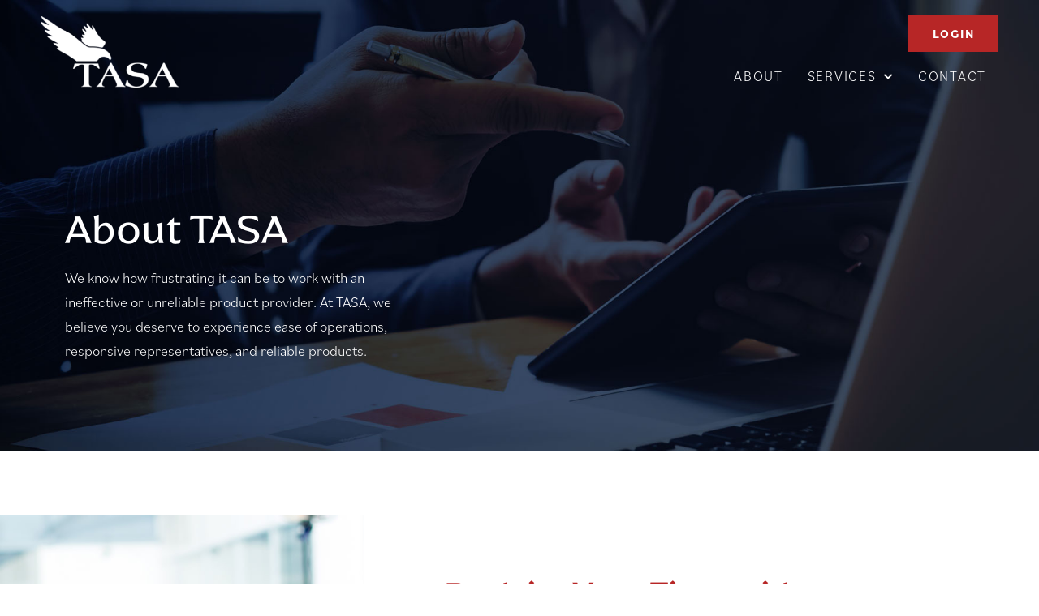

--- FILE ---
content_type: text/html; charset=UTF-8
request_url: https://tasausa.com/about/
body_size: 81813
content:
<!DOCTYPE html>
<html dir="ltr" lang="en" prefix="og: https://ogp.me/ns#">
<head>
	<meta charset="UTF-8">
	<meta name="viewport" content="width=device-width, initial-scale=1.0, viewport-fit=cover" />			<style>img:is([sizes="auto" i], [sizes^="auto," i]) { contain-intrinsic-size: 3000px 1500px }</style>
	
		<!-- All in One SEO 4.9.2 - aioseo.com -->
	<meta name="description" content="About TASA We know how frustrating it can be to work with an ineffective or unreliable product provider. At TASA, we believe you deserve to experience ease of operations, responsive representatives, and reliable products. Reclaim Your Time with TASA If you’re like us, you know how frustrating it is to waste time on a clunky" />
	<meta name="robots" content="max-image-preview:large" />
	<link rel="canonical" href="https://tasausa.com/about/" />
	<meta name="generator" content="All in One SEO (AIOSEO) 4.9.2" />
		<meta property="og:locale" content="en_US" />
		<meta property="og:site_name" content="TASA -" />
		<meta property="og:type" content="article" />
		<meta property="og:title" content="About - TASA" />
		<meta property="og:description" content="About TASA We know how frustrating it can be to work with an ineffective or unreliable product provider. At TASA, we believe you deserve to experience ease of operations, responsive representatives, and reliable products. Reclaim Your Time with TASA If you’re like us, you know how frustrating it is to waste time on a clunky" />
		<meta property="og:url" content="https://tasausa.com/about/" />
		<meta property="article:published_time" content="2020-06-25T13:20:01+00:00" />
		<meta property="article:modified_time" content="2025-12-18T20:16:45+00:00" />
		<meta name="twitter:card" content="summary_large_image" />
		<meta name="twitter:title" content="About - TASA" />
		<meta name="twitter:description" content="About TASA We know how frustrating it can be to work with an ineffective or unreliable product provider. At TASA, we believe you deserve to experience ease of operations, responsive representatives, and reliable products. Reclaim Your Time with TASA If you’re like us, you know how frustrating it is to waste time on a clunky" />
		<script type="application/ld+json" class="aioseo-schema">
			{"@context":"https:\/\/schema.org","@graph":[{"@type":"BreadcrumbList","@id":"https:\/\/tasausa.com\/about\/#breadcrumblist","itemListElement":[{"@type":"ListItem","@id":"https:\/\/tasausa.com#listItem","position":1,"name":"Home","item":"https:\/\/tasausa.com","nextItem":{"@type":"ListItem","@id":"https:\/\/tasausa.com\/about\/#listItem","name":"About"}},{"@type":"ListItem","@id":"https:\/\/tasausa.com\/about\/#listItem","position":2,"name":"About","previousItem":{"@type":"ListItem","@id":"https:\/\/tasausa.com#listItem","name":"Home"}}]},{"@type":"Organization","@id":"https:\/\/tasausa.com\/#organization","name":"TASA","url":"https:\/\/tasausa.com\/"},{"@type":"WebPage","@id":"https:\/\/tasausa.com\/about\/#webpage","url":"https:\/\/tasausa.com\/about\/","name":"About - TASA","description":"About TASA We know how frustrating it can be to work with an ineffective or unreliable product provider. At TASA, we believe you deserve to experience ease of operations, responsive representatives, and reliable products. Reclaim Your Time with TASA If you\u2019re like us, you know how frustrating it is to waste time on a clunky","inLanguage":"en","isPartOf":{"@id":"https:\/\/tasausa.com\/#website"},"breadcrumb":{"@id":"https:\/\/tasausa.com\/about\/#breadcrumblist"},"datePublished":"2020-06-25T13:20:01-04:00","dateModified":"2025-12-18T15:16:45-05:00"},{"@type":"WebSite","@id":"https:\/\/tasausa.com\/#website","url":"https:\/\/tasausa.com\/","name":"TASA","inLanguage":"en","publisher":{"@id":"https:\/\/tasausa.com\/#organization"}}]}
		</script>
		<!-- All in One SEO -->


	<!-- This site is optimized with the Yoast SEO plugin v26.6 - https://yoast.com/wordpress/plugins/seo/ -->
	<title>About - TASA</title>
<link data-rocket-prefetch href="https://fonts.googleapis.com" rel="dns-prefetch">
<link data-rocket-preload as="style" href="https://fonts.googleapis.com/css?family=Source%20Sans%20Pro%3A400%2C400i%2C600%2C700&#038;display=swap" rel="preload">
<link href="https://fonts.googleapis.com/css?family=Source%20Sans%20Pro%3A400%2C400i%2C600%2C700&#038;display=swap" media="print" onload="this.media=&#039;all&#039;" rel="stylesheet">
<noscript data-wpr-hosted-gf-parameters=""><link rel="stylesheet" href="https://fonts.googleapis.com/css?family=Source%20Sans%20Pro%3A400%2C400i%2C600%2C700&#038;display=swap"></noscript><link rel="preload" data-rocket-preload as="image" href="https://tasausa.com/wp-content/uploads/2020/09/TASA-About-Hero-Image.jpg" fetchpriority="high">
	<meta name="description" content="At TASA, we believe your products should work for you, not against you. Learn about how our products can help your dealership team achieve more success." />
	<link rel="canonical" href="https://tasausa.com/about/" />
	<meta property="og:locale" content="en_US" />
	<meta property="og:type" content="article" />
	<meta property="og:title" content="About | Warranty &amp; Financial Protection Products | TASA" />
	<meta property="og:description" content="At TASA, we believe your products should work for you, not against you. Learn about how our products can help your dealership team achieve more success." />
	<meta property="og:url" content="https://tasausa.com/about/" />
	<meta property="og:site_name" content="TASA" />
	<meta property="article:modified_time" content="2025-12-18T20:16:45+00:00" />
	<meta property="og:image" content="https://tasausa.com/wp-content/uploads/2025/08/DSC09438-768x1237.jpg" />
	<meta name="twitter:card" content="summary_large_image" />
	<meta name="twitter:label1" content="Est. reading time" />
	<meta name="twitter:data1" content="2 minutes" />
	<script type="application/ld+json" class="yoast-schema-graph">{"@context":"https://schema.org","@graph":[{"@type":"WebPage","@id":"https://tasausa.com/about/","url":"https://tasausa.com/about/","name":"About | Warranty & Financial Protection Products | TASA","isPartOf":{"@id":"https://tasausa.com/#website"},"primaryImageOfPage":{"@id":"https://tasausa.com/about/#primaryimage"},"image":{"@id":"https://tasausa.com/about/#primaryimage"},"thumbnailUrl":"https://tasausa.com/wp-content/uploads/2025/08/DSC09438-768x1237.jpg","datePublished":"2020-06-25T13:20:01+00:00","dateModified":"2025-12-18T20:16:45+00:00","description":"At TASA, we believe your products should work for you, not against you. Learn about how our products can help your dealership team achieve more success.","breadcrumb":{"@id":"https://tasausa.com/about/#breadcrumb"},"inLanguage":"en","potentialAction":[{"@type":"ReadAction","target":["https://tasausa.com/about/"]}]},{"@type":"ImageObject","inLanguage":"en","@id":"https://tasausa.com/about/#primaryimage","url":"https://tasausa.com/wp-content/uploads/2025/08/DSC09438.jpg","contentUrl":"https://tasausa.com/wp-content/uploads/2025/08/DSC09438.jpg","width":1192,"height":1920},{"@type":"BreadcrumbList","@id":"https://tasausa.com/about/#breadcrumb","itemListElement":[{"@type":"ListItem","position":1,"name":"Home","item":"https://tasausa.com/"},{"@type":"ListItem","position":2,"name":"About"}]},{"@type":"WebSite","@id":"https://tasausa.com/#website","url":"https://tasausa.com/","name":"TASA","description":"","publisher":{"@id":"https://tasausa.com/#organization"},"potentialAction":[{"@type":"SearchAction","target":{"@type":"EntryPoint","urlTemplate":"https://tasausa.com/?s={search_term_string}"},"query-input":{"@type":"PropertyValueSpecification","valueRequired":true,"valueName":"search_term_string"}}],"inLanguage":"en"},{"@type":"Organization","@id":"https://tasausa.com/#organization","name":"TASA","url":"https://tasausa.com/","logo":{"@type":"ImageObject","inLanguage":"en","@id":"https://tasausa.com/#/schema/logo/image/","url":"https://tasausa.com/wp-content/uploads/2021/02/TASA_fav_03.png","contentUrl":"https://tasausa.com/wp-content/uploads/2021/02/TASA_fav_03.png","width":512,"height":512,"caption":"TASA"},"image":{"@id":"https://tasausa.com/#/schema/logo/image/"}}]}</script>
	<!-- / Yoast SEO plugin. -->


<link rel='dns-prefetch' href='//fonts.googleapis.com' />
<link href='https://fonts.gstatic.com' crossorigin rel='preconnect' />
<link rel="alternate" type="application/rss+xml" title="TASA &raquo; Feed" href="https://tasausa.com/feed/" />
<link rel="alternate" type="application/rss+xml" title="TASA &raquo; Comments Feed" href="https://tasausa.com/comments/feed/" />
<link data-minify="1" rel="stylesheet" type="text/css" href="https://tasausa.com/wp-content/cache/min/1/ftz8fgp.css?ver=1766088284"><style id='wp-emoji-styles-inline-css'>

	img.wp-smiley, img.emoji {
		display: inline !important;
		border: none !important;
		box-shadow: none !important;
		height: 1em !important;
		width: 1em !important;
		margin: 0 0.07em !important;
		vertical-align: -0.1em !important;
		background: none !important;
		padding: 0 !important;
	}
</style>
<style id='classic-theme-styles-inline-css'>
/*! This file is auto-generated */
.wp-block-button__link{color:#fff;background-color:#32373c;border-radius:9999px;box-shadow:none;text-decoration:none;padding:calc(.667em + 2px) calc(1.333em + 2px);font-size:1.125em}.wp-block-file__button{background:#32373c;color:#fff;text-decoration:none}
</style>
<link data-minify="1" rel='stylesheet' id='aioseo/css/src/vue/standalone/blocks/table-of-contents/global.scss-css' href='https://tasausa.com/wp-content/cache/min/1/wp-content/plugins/all-in-one-seo-pack/dist/Lite/assets/css/table-of-contents/global.e90f6d47.css?ver=1766088284' media='all' />
<style id='global-styles-inline-css'>
:root{--wp--preset--aspect-ratio--square: 1;--wp--preset--aspect-ratio--4-3: 4/3;--wp--preset--aspect-ratio--3-4: 3/4;--wp--preset--aspect-ratio--3-2: 3/2;--wp--preset--aspect-ratio--2-3: 2/3;--wp--preset--aspect-ratio--16-9: 16/9;--wp--preset--aspect-ratio--9-16: 9/16;--wp--preset--color--black: #000000;--wp--preset--color--cyan-bluish-gray: #abb8c3;--wp--preset--color--white: #ffffff;--wp--preset--color--pale-pink: #f78da7;--wp--preset--color--vivid-red: #cf2e2e;--wp--preset--color--luminous-vivid-orange: #ff6900;--wp--preset--color--luminous-vivid-amber: #fcb900;--wp--preset--color--light-green-cyan: #7bdcb5;--wp--preset--color--vivid-green-cyan: #00d084;--wp--preset--color--pale-cyan-blue: #8ed1fc;--wp--preset--color--vivid-cyan-blue: #0693e3;--wp--preset--color--vivid-purple: #9b51e0;--wp--preset--color--theme-primary: #0073e5;--wp--preset--color--theme-secondary: #0073e5;--wp--preset--gradient--vivid-cyan-blue-to-vivid-purple: linear-gradient(135deg,rgba(6,147,227,1) 0%,rgb(155,81,224) 100%);--wp--preset--gradient--light-green-cyan-to-vivid-green-cyan: linear-gradient(135deg,rgb(122,220,180) 0%,rgb(0,208,130) 100%);--wp--preset--gradient--luminous-vivid-amber-to-luminous-vivid-orange: linear-gradient(135deg,rgba(252,185,0,1) 0%,rgba(255,105,0,1) 100%);--wp--preset--gradient--luminous-vivid-orange-to-vivid-red: linear-gradient(135deg,rgba(255,105,0,1) 0%,rgb(207,46,46) 100%);--wp--preset--gradient--very-light-gray-to-cyan-bluish-gray: linear-gradient(135deg,rgb(238,238,238) 0%,rgb(169,184,195) 100%);--wp--preset--gradient--cool-to-warm-spectrum: linear-gradient(135deg,rgb(74,234,220) 0%,rgb(151,120,209) 20%,rgb(207,42,186) 40%,rgb(238,44,130) 60%,rgb(251,105,98) 80%,rgb(254,248,76) 100%);--wp--preset--gradient--blush-light-purple: linear-gradient(135deg,rgb(255,206,236) 0%,rgb(152,150,240) 100%);--wp--preset--gradient--blush-bordeaux: linear-gradient(135deg,rgb(254,205,165) 0%,rgb(254,45,45) 50%,rgb(107,0,62) 100%);--wp--preset--gradient--luminous-dusk: linear-gradient(135deg,rgb(255,203,112) 0%,rgb(199,81,192) 50%,rgb(65,88,208) 100%);--wp--preset--gradient--pale-ocean: linear-gradient(135deg,rgb(255,245,203) 0%,rgb(182,227,212) 50%,rgb(51,167,181) 100%);--wp--preset--gradient--electric-grass: linear-gradient(135deg,rgb(202,248,128) 0%,rgb(113,206,126) 100%);--wp--preset--gradient--midnight: linear-gradient(135deg,rgb(2,3,129) 0%,rgb(40,116,252) 100%);--wp--preset--font-size--small: 12px;--wp--preset--font-size--medium: 20px;--wp--preset--font-size--large: 20px;--wp--preset--font-size--x-large: 42px;--wp--preset--font-size--normal: 18px;--wp--preset--font-size--larger: 24px;--wp--preset--spacing--20: 0.44rem;--wp--preset--spacing--30: 0.67rem;--wp--preset--spacing--40: 1rem;--wp--preset--spacing--50: 1.5rem;--wp--preset--spacing--60: 2.25rem;--wp--preset--spacing--70: 3.38rem;--wp--preset--spacing--80: 5.06rem;--wp--preset--shadow--natural: 6px 6px 9px rgba(0, 0, 0, 0.2);--wp--preset--shadow--deep: 12px 12px 50px rgba(0, 0, 0, 0.4);--wp--preset--shadow--sharp: 6px 6px 0px rgba(0, 0, 0, 0.2);--wp--preset--shadow--outlined: 6px 6px 0px -3px rgba(255, 255, 255, 1), 6px 6px rgba(0, 0, 0, 1);--wp--preset--shadow--crisp: 6px 6px 0px rgba(0, 0, 0, 1);}:where(.is-layout-flex){gap: 0.5em;}:where(.is-layout-grid){gap: 0.5em;}body .is-layout-flex{display: flex;}.is-layout-flex{flex-wrap: wrap;align-items: center;}.is-layout-flex > :is(*, div){margin: 0;}body .is-layout-grid{display: grid;}.is-layout-grid > :is(*, div){margin: 0;}:where(.wp-block-columns.is-layout-flex){gap: 2em;}:where(.wp-block-columns.is-layout-grid){gap: 2em;}:where(.wp-block-post-template.is-layout-flex){gap: 1.25em;}:where(.wp-block-post-template.is-layout-grid){gap: 1.25em;}.has-black-color{color: var(--wp--preset--color--black) !important;}.has-cyan-bluish-gray-color{color: var(--wp--preset--color--cyan-bluish-gray) !important;}.has-white-color{color: var(--wp--preset--color--white) !important;}.has-pale-pink-color{color: var(--wp--preset--color--pale-pink) !important;}.has-vivid-red-color{color: var(--wp--preset--color--vivid-red) !important;}.has-luminous-vivid-orange-color{color: var(--wp--preset--color--luminous-vivid-orange) !important;}.has-luminous-vivid-amber-color{color: var(--wp--preset--color--luminous-vivid-amber) !important;}.has-light-green-cyan-color{color: var(--wp--preset--color--light-green-cyan) !important;}.has-vivid-green-cyan-color{color: var(--wp--preset--color--vivid-green-cyan) !important;}.has-pale-cyan-blue-color{color: var(--wp--preset--color--pale-cyan-blue) !important;}.has-vivid-cyan-blue-color{color: var(--wp--preset--color--vivid-cyan-blue) !important;}.has-vivid-purple-color{color: var(--wp--preset--color--vivid-purple) !important;}.has-black-background-color{background-color: var(--wp--preset--color--black) !important;}.has-cyan-bluish-gray-background-color{background-color: var(--wp--preset--color--cyan-bluish-gray) !important;}.has-white-background-color{background-color: var(--wp--preset--color--white) !important;}.has-pale-pink-background-color{background-color: var(--wp--preset--color--pale-pink) !important;}.has-vivid-red-background-color{background-color: var(--wp--preset--color--vivid-red) !important;}.has-luminous-vivid-orange-background-color{background-color: var(--wp--preset--color--luminous-vivid-orange) !important;}.has-luminous-vivid-amber-background-color{background-color: var(--wp--preset--color--luminous-vivid-amber) !important;}.has-light-green-cyan-background-color{background-color: var(--wp--preset--color--light-green-cyan) !important;}.has-vivid-green-cyan-background-color{background-color: var(--wp--preset--color--vivid-green-cyan) !important;}.has-pale-cyan-blue-background-color{background-color: var(--wp--preset--color--pale-cyan-blue) !important;}.has-vivid-cyan-blue-background-color{background-color: var(--wp--preset--color--vivid-cyan-blue) !important;}.has-vivid-purple-background-color{background-color: var(--wp--preset--color--vivid-purple) !important;}.has-black-border-color{border-color: var(--wp--preset--color--black) !important;}.has-cyan-bluish-gray-border-color{border-color: var(--wp--preset--color--cyan-bluish-gray) !important;}.has-white-border-color{border-color: var(--wp--preset--color--white) !important;}.has-pale-pink-border-color{border-color: var(--wp--preset--color--pale-pink) !important;}.has-vivid-red-border-color{border-color: var(--wp--preset--color--vivid-red) !important;}.has-luminous-vivid-orange-border-color{border-color: var(--wp--preset--color--luminous-vivid-orange) !important;}.has-luminous-vivid-amber-border-color{border-color: var(--wp--preset--color--luminous-vivid-amber) !important;}.has-light-green-cyan-border-color{border-color: var(--wp--preset--color--light-green-cyan) !important;}.has-vivid-green-cyan-border-color{border-color: var(--wp--preset--color--vivid-green-cyan) !important;}.has-pale-cyan-blue-border-color{border-color: var(--wp--preset--color--pale-cyan-blue) !important;}.has-vivid-cyan-blue-border-color{border-color: var(--wp--preset--color--vivid-cyan-blue) !important;}.has-vivid-purple-border-color{border-color: var(--wp--preset--color--vivid-purple) !important;}.has-vivid-cyan-blue-to-vivid-purple-gradient-background{background: var(--wp--preset--gradient--vivid-cyan-blue-to-vivid-purple) !important;}.has-light-green-cyan-to-vivid-green-cyan-gradient-background{background: var(--wp--preset--gradient--light-green-cyan-to-vivid-green-cyan) !important;}.has-luminous-vivid-amber-to-luminous-vivid-orange-gradient-background{background: var(--wp--preset--gradient--luminous-vivid-amber-to-luminous-vivid-orange) !important;}.has-luminous-vivid-orange-to-vivid-red-gradient-background{background: var(--wp--preset--gradient--luminous-vivid-orange-to-vivid-red) !important;}.has-very-light-gray-to-cyan-bluish-gray-gradient-background{background: var(--wp--preset--gradient--very-light-gray-to-cyan-bluish-gray) !important;}.has-cool-to-warm-spectrum-gradient-background{background: var(--wp--preset--gradient--cool-to-warm-spectrum) !important;}.has-blush-light-purple-gradient-background{background: var(--wp--preset--gradient--blush-light-purple) !important;}.has-blush-bordeaux-gradient-background{background: var(--wp--preset--gradient--blush-bordeaux) !important;}.has-luminous-dusk-gradient-background{background: var(--wp--preset--gradient--luminous-dusk) !important;}.has-pale-ocean-gradient-background{background: var(--wp--preset--gradient--pale-ocean) !important;}.has-electric-grass-gradient-background{background: var(--wp--preset--gradient--electric-grass) !important;}.has-midnight-gradient-background{background: var(--wp--preset--gradient--midnight) !important;}.has-small-font-size{font-size: var(--wp--preset--font-size--small) !important;}.has-medium-font-size{font-size: var(--wp--preset--font-size--medium) !important;}.has-large-font-size{font-size: var(--wp--preset--font-size--large) !important;}.has-x-large-font-size{font-size: var(--wp--preset--font-size--x-large) !important;}
:where(.wp-block-post-template.is-layout-flex){gap: 1.25em;}:where(.wp-block-post-template.is-layout-grid){gap: 1.25em;}
:where(.wp-block-columns.is-layout-flex){gap: 2em;}:where(.wp-block-columns.is-layout-grid){gap: 2em;}
:root :where(.wp-block-pullquote){font-size: 1.5em;line-height: 1.6;}
</style>

<link data-minify="1" rel='stylesheet' id='dashicons-css' href='https://tasausa.com/wp-content/cache/min/1/wp-includes/css/dashicons.min.css?ver=1766088284' media='all' />
<link rel='stylesheet' id='elementor-frontend-css' href='https://tasausa.com/wp-content/plugins/elementor/assets/css/frontend.min.css?ver=3.33.6' media='all' />
<link rel='stylesheet' id='widget-image-css' href='https://tasausa.com/wp-content/plugins/elementor/assets/css/widget-image.min.css?ver=3.33.6' media='all' />
<link rel='stylesheet' id='widget-nav-menu-css' href='https://tasausa.com/wp-content/plugins/elementor-pro/assets/css/widget-nav-menu.min.css?ver=3.33.2' media='all' />
<link rel='stylesheet' id='widget-heading-css' href='https://tasausa.com/wp-content/plugins/elementor/assets/css/widget-heading.min.css?ver=3.33.6' media='all' />
<link rel='stylesheet' id='widget-icon-list-css' href='https://tasausa.com/wp-content/plugins/elementor/assets/css/widget-icon-list.min.css?ver=3.33.6' media='all' />
<link data-minify="1" rel='stylesheet' id='elementor-icons-css' href='https://tasausa.com/wp-content/cache/min/1/wp-content/plugins/elementor/assets/lib/eicons/css/elementor-icons.min.css?ver=1766088284' media='all' />
<link rel='stylesheet' id='elementor-post-32-css' href='https://tasausa.com/wp-content/uploads/elementor/css/post-32.css?ver=1766088283' media='all' />
<link data-minify="1" rel='stylesheet' id='font-awesome-5-all-css' href='https://tasausa.com/wp-content/cache/min/1/wp-content/plugins/elementor/assets/lib/font-awesome/css/all.min.css?ver=1766088284' media='all' />
<link rel='stylesheet' id='font-awesome-4-shim-css' href='https://tasausa.com/wp-content/plugins/elementor/assets/lib/font-awesome/css/v4-shims.min.css?ver=3.33.6' media='all' />
<link rel='stylesheet' id='widget-spacer-css' href='https://tasausa.com/wp-content/plugins/elementor/assets/css/widget-spacer.min.css?ver=3.33.6' media='all' />
<link rel='stylesheet' id='widget-image-box-css' href='https://tasausa.com/wp-content/plugins/elementor/assets/css/widget-image-box.min.css?ver=3.33.6' media='all' />
<link rel='stylesheet' id='elementor-post-9-css' href='https://tasausa.com/wp-content/uploads/elementor/css/post-9.css?ver=1766090902' media='all' />
<link rel='stylesheet' id='elementor-post-79-css' href='https://tasausa.com/wp-content/uploads/elementor/css/post-79.css?ver=1766088284' media='all' />
<link rel='stylesheet' id='elementor-post-88-css' href='https://tasausa.com/wp-content/uploads/elementor/css/post-88.css?ver=1766088284' media='all' />
<link rel='stylesheet' id='elementor-icons-shared-0-css' href='https://tasausa.com/wp-content/plugins/elementor/assets/lib/font-awesome/css/fontawesome.min.css?ver=5.15.3' media='all' />
<link data-minify="1" rel='stylesheet' id='elementor-icons-fa-solid-css' href='https://tasausa.com/wp-content/cache/min/1/wp-content/plugins/elementor/assets/lib/font-awesome/css/solid.min.css?ver=1766088284' media='all' />
<script src="https://tasausa.com/wp-includes/js/jquery/jquery.min.js?ver=3.7.1" id="jquery-core-js"></script>
<script src="https://tasausa.com/wp-includes/js/jquery/jquery-migrate.min.js?ver=3.4.1" id="jquery-migrate-js"></script>
<script src="https://tasausa.com/wp-content/plugins/elementor/assets/lib/font-awesome/js/v4-shims.min.js?ver=3.33.6" id="font-awesome-4-shim-js"></script>
<link rel="https://api.w.org/" href="https://tasausa.com/wp-json/" /><link rel="alternate" title="JSON" type="application/json" href="https://tasausa.com/wp-json/wp/v2/pages/9" /><link rel="EditURI" type="application/rsd+xml" title="RSD" href="https://tasausa.com/xmlrpc.php?rsd" />
<meta name="generator" content="WordPress 6.8.3" />
<link rel='shortlink' href='https://tasausa.com/?p=9' />
<link rel="alternate" title="oEmbed (JSON)" type="application/json+oembed" href="https://tasausa.com/wp-json/oembed/1.0/embed?url=https%3A%2F%2Ftasausa.com%2Fabout%2F" />
<link rel="alternate" title="oEmbed (XML)" type="text/xml+oembed" href="https://tasausa.com/wp-json/oembed/1.0/embed?url=https%3A%2F%2Ftasausa.com%2Fabout%2F&#038;format=xml" />
<!-- start Simple Custom CSS and JS -->
<style>
@media print {
  .elementor-7 .elementor-element.elementor-element-25873fd4{
    margin-top : 220px;
  }
  
  .elementor-7 .elementor-element.elementor-element-50af2b63{
    margin-top : 100px;
  }
  
  .elementor-7 .elementor-element.elementor-element-566ef53c{
    margin-top : 270px;
  }
  
  .elementor-7 .elementor-element.elementor-element-27b95ae{
    margin-top : 250px;
  }
  
  .elementor-7 .elementor-element.elementor-element-688ee070{
    margin-top : 450px;
  }
  
  .elementor-7 .elementor-element.elementor-element-941c74b{
    width : 20% !important;
  }
  
  .elementor-7 .elementor-element.elementor-element-287cebb {
  	width : 70% !important;
  }
  
  .elementor-7 .elementor-element.elementor-element-ecdd172 {
    width : 20% !important;
  }
  
  .elementor-7 .elementor-element.elementor-element-495b0b3 {
    width : 70% !important;
  }
  
  .elementor-7 .elementor-element.elementor-element-2155ac1 {
    width : 20% !important;
  }
  
  .elementor-7 .elementor-element.elementor-element-4bf5d61 {
    width : 70% !important;
  }
  
  .elementor-image-box-title{
    margin-top : -10px;
  }
  
  p.elementor-image-box-description{
    margin-top : -10px;
  }
  
  .elementor-7 .elementor-element.elementor-element-8946c34{
    margin-top : 300px;
  }
  
  .elementor-column.elementor-element-dace4a2{
    width : 33.33%;
  }
  
  .elementor-column.elementor-element-57c04cc{
    margin-top : -40px;
    width : 33.33%;
  }
  
  .elementor-column.elementor-element-edcf729{
    width : 33.33%;
  }
}</style>
<!-- end Simple Custom CSS and JS -->
<link rel="pingback" href="https://tasausa.com/xmlrpc.php" />
<meta name="generator" content="Elementor 3.33.6; features: additional_custom_breakpoints; settings: css_print_method-external, google_font-enabled, font_display-auto">
<style>.recentcomments a{display:inline !important;padding:0 !important;margin:0 !important;}</style>			<style>
				.e-con.e-parent:nth-of-type(n+4):not(.e-lazyloaded):not(.e-no-lazyload),
				.e-con.e-parent:nth-of-type(n+4):not(.e-lazyloaded):not(.e-no-lazyload) * {
					background-image: none !important;
				}
				@media screen and (max-height: 1024px) {
					.e-con.e-parent:nth-of-type(n+3):not(.e-lazyloaded):not(.e-no-lazyload),
					.e-con.e-parent:nth-of-type(n+3):not(.e-lazyloaded):not(.e-no-lazyload) * {
						background-image: none !important;
					}
				}
				@media screen and (max-height: 640px) {
					.e-con.e-parent:nth-of-type(n+2):not(.e-lazyloaded):not(.e-no-lazyload),
					.e-con.e-parent:nth-of-type(n+2):not(.e-lazyloaded):not(.e-no-lazyload) * {
						background-image: none !important;
					}
				}
			</style>
			<link rel="icon" href="https://tasausa.com/wp-content/uploads/2021/02/cropped-TASA_fav_03-1-32x32.png" sizes="32x32" />
<link rel="icon" href="https://tasausa.com/wp-content/uploads/2021/02/cropped-TASA_fav_03-1-192x192.png" sizes="192x192" />
<link rel="apple-touch-icon" href="https://tasausa.com/wp-content/uploads/2021/02/cropped-TASA_fav_03-1-180x180.png" />
<meta name="msapplication-TileImage" content="https://tasausa.com/wp-content/uploads/2021/02/cropped-TASA_fav_03-1-270x270.png" />
		<style id="wp-custom-css">
			body
{
	margin:0px;
}

.custom-button-icon-style .fa-caret-right
{
	padding:2.5px 4px 2.5px 7px;
	background-color:#B72626;
	color:white;
	border-radius:100%;
	font-size:14px
}		</style>
		<style id="rocket-lazyrender-inline-css">[data-wpr-lazyrender] {content-visibility: auto;}</style><meta name="generator" content="WP Rocket 3.20.2" data-wpr-features="wpr_preconnect_external_domains wpr_automatic_lazy_rendering wpr_oci wpr_minify_css wpr_desktop" /></head>
<body class="wp-singular page-template page-template-elementor_header_footer page page-id-9 wp-embed-responsive wp-theme-genesis wp-child-theme-genesis-sample esm-default header-full-width full-width-content genesis-breadcrumbs-hidden genesis-singular-image-hidden genesis-footer-widgets-visible has-no-blocks elementor-default elementor-template-full-width elementor-kit-32 elementor-page elementor-page-9">
		<header  data-elementor-type="header" data-elementor-id="79" class="elementor elementor-79 elementor-location-header" data-elementor-post-type="elementor_library">
					<section  class="elementor-section elementor-top-section elementor-element elementor-element-fee6d4c elementor-section-full_width elementor-section-content-middle elementor-hidden-desktop elementor-section-height-default elementor-section-height-default" data-id="fee6d4c" data-element_type="section" data-settings="{&quot;background_background&quot;:&quot;gradient&quot;}">
						<div  class="elementor-container elementor-column-gap-no">
					<div class="elementor-column elementor-col-50 elementor-top-column elementor-element elementor-element-07d8d72" data-id="07d8d72" data-element_type="column">
			<div class="elementor-widget-wrap">
							</div>
		</div>
				<div class="elementor-column elementor-col-50 elementor-top-column elementor-element elementor-element-909c601" data-id="909c601" data-element_type="column">
			<div class="elementor-widget-wrap elementor-element-populated">
						<div class="elementor-element elementor-element-309c3d7 elementor-mobile-align-justify elementor-widget__width-auto elementor-widget-mobile__width-inherit elementor-tablet-align-justify elementor-widget-tablet__width-inherit elementor-widget elementor-widget-button" data-id="309c3d7" data-element_type="widget" data-widget_type="button.default">
				<div class="elementor-widget-container">
									<div class="elementor-button-wrapper">
					<a class="elementor-button elementor-button-link elementor-size-md" href="https://dashboard.tasaky.com/IdentifyUser.aspx">
						<span class="elementor-button-content-wrapper">
									<span class="elementor-button-text">Login</span>
					</span>
					</a>
				</div>
								</div>
				</div>
					</div>
		</div>
					</div>
		</section>
				<section  class="elementor-section elementor-top-section elementor-element elementor-element-c860058 elementor-section-full_width elementor-section-content-middle elementor-hidden-desktop elementor-section-height-default elementor-section-height-default" data-id="c860058" data-element_type="section" data-settings="{&quot;background_background&quot;:&quot;gradient&quot;}">
						<div  class="elementor-container elementor-column-gap-no">
					<div class="elementor-column elementor-col-50 elementor-top-column elementor-element elementor-element-e7d01bd" data-id="e7d01bd" data-element_type="column">
			<div class="elementor-widget-wrap elementor-element-populated">
						<div class="elementor-element elementor-element-42aa12d elementor-widget elementor-widget-image" data-id="42aa12d" data-element_type="widget" data-widget_type="image.default">
				<div class="elementor-widget-container">
																<a href="https://tasausa.com">
							<img fetchpriority="high" width="338" height="174" src="https://tasausa.com/wp-content/uploads/2020/08/Image-1@2x.png" class="attachment-large size-large wp-image-34" alt="" srcset="https://tasausa.com/wp-content/uploads/2020/08/Image-1@2x.png 338w, https://tasausa.com/wp-content/uploads/2020/08/Image-1@2x-300x154.png 300w" sizes="(max-width: 338px) 100vw, 338px" />								</a>
															</div>
				</div>
					</div>
		</div>
				<div class="elementor-column elementor-col-50 elementor-top-column elementor-element elementor-element-86f9004" data-id="86f9004" data-element_type="column">
			<div class="elementor-widget-wrap elementor-element-populated">
						<div class="elementor-element elementor-element-647d12b elementor-widget elementor-widget-image" data-id="647d12b" data-element_type="widget" data-widget_type="image.default">
				<div class="elementor-widget-container">
																<a href="#elementor-action%3Aaction%3Dpopup%3Aopen%26settings%3DeyJpZCI6IjkzIiwidG9nZ2xlIjpmYWxzZX0%3D">
							<img width="104" height="106" src="https://tasausa.com/wp-content/uploads/2020/08/Menu.png" class="attachment-large size-large wp-image-89" alt="" srcset="https://tasausa.com/wp-content/uploads/2020/08/Menu.png 104w, https://tasausa.com/wp-content/uploads/2020/08/Menu-75x75.png 75w" sizes="(max-width: 104px) 100vw, 104px" />								</a>
															</div>
				</div>
					</div>
		</div>
					</div>
		</section>
				<section  class="elementor-section elementor-top-section elementor-element elementor-element-02ed05e elementor-section-full_width elementor-section-content-middle elementor-hidden-phone elementor-section-height-min-height elementor-hidden-tablet elementor-section-height-default elementor-section-items-middle" data-id="02ed05e" data-element_type="section" data-settings="{&quot;background_background&quot;:&quot;classic&quot;}">
						<div  class="elementor-container elementor-column-gap-no">
					<div class="elementor-column elementor-col-50 elementor-top-column elementor-element elementor-element-5da67c9" data-id="5da67c9" data-element_type="column">
			<div class="elementor-widget-wrap elementor-element-populated">
						<div class="elementor-element elementor-element-b9519bc elementor-widget elementor-widget-image" data-id="b9519bc" data-element_type="widget" data-widget_type="image.default">
				<div class="elementor-widget-container">
																<a href="https://tasausa.com">
							<img fetchpriority="high" width="338" height="174" src="https://tasausa.com/wp-content/uploads/2020/08/Image-1@2x.png" class="attachment-large size-large wp-image-34" alt="" srcset="https://tasausa.com/wp-content/uploads/2020/08/Image-1@2x.png 338w, https://tasausa.com/wp-content/uploads/2020/08/Image-1@2x-300x154.png 300w" sizes="(max-width: 338px) 100vw, 338px" />								</a>
															</div>
				</div>
					</div>
		</div>
				<div class="elementor-column elementor-col-50 elementor-top-column elementor-element elementor-element-14ccc1e" data-id="14ccc1e" data-element_type="column">
			<div class="elementor-widget-wrap elementor-element-populated">
						<div class="elementor-element elementor-element-c1b6f23 elementor-widget__width-auto elementor-hidden-phone elementor-widget elementor-widget-button" data-id="c1b6f23" data-element_type="widget" data-widget_type="button.default">
				<div class="elementor-widget-container">
									<div class="elementor-button-wrapper">
					<a class="elementor-button elementor-button-link elementor-size-md" href="http://tasa.pcrsauto.com/" target="_blank">
						<span class="elementor-button-content-wrapper">
									<span class="elementor-button-text">Login</span>
					</span>
					</a>
				</div>
								</div>
				</div>
				<div class="elementor-element elementor-element-8385871 elementor-nav-menu__align-end elementor-nav-menu--stretch elementor-nav-menu--dropdown-tablet elementor-nav-menu__text-align-aside elementor-nav-menu--toggle elementor-nav-menu--burger elementor-widget elementor-widget-nav-menu" data-id="8385871" data-element_type="widget" data-settings="{&quot;full_width&quot;:&quot;stretch&quot;,&quot;submenu_icon&quot;:{&quot;value&quot;:&quot;&lt;i class=\&quot;fas fa-chevron-down\&quot; aria-hidden=\&quot;true\&quot;&gt;&lt;\/i&gt;&quot;,&quot;library&quot;:&quot;fa-solid&quot;},&quot;layout&quot;:&quot;horizontal&quot;,&quot;toggle&quot;:&quot;burger&quot;}" data-widget_type="nav-menu.default">
				<div class="elementor-widget-container">
								<nav aria-label="Menu" class="elementor-nav-menu--main elementor-nav-menu__container elementor-nav-menu--layout-horizontal e--pointer-none">
				<ul id="menu-1-8385871" class="elementor-nav-menu"><li class="menu-item menu-item-type-post_type menu-item-object-page current-menu-item page_item page-item-9 current_page_item menu-item-78"><a class="elementor-item elementor-item-active" href="https://tasausa.com/about/" aria-current="page">About</a></li>
<li class="menu-item menu-item-type-post_type menu-item-object-page menu-item-has-children menu-item-71"><a class="elementor-item" href="https://tasausa.com/programs/">Services</a>
<ul class="sub-menu elementor-nav-menu--dropdown">
	<li class="menu-item menu-item-type-post_type menu-item-object-page menu-item-72"><a class="elementor-sub-item" href="https://tasausa.com/programs/specialty-risk/">Specialty Risk</a></li>
	<li class="menu-item menu-item-type-post_type menu-item-object-page menu-item-73"><a class="elementor-sub-item" href="https://tasausa.com/programs/income-development/">Income Development</a></li>
	<li class="menu-item menu-item-type-post_type menu-item-object-page menu-item-74"><a class="elementor-sub-item" href="https://tasausa.com/programs/vehicle-service-contracts/">Vehicle Service Contracts</a></li>
	<li class="menu-item menu-item-type-post_type menu-item-object-page menu-item-75"><a class="elementor-sub-item" href="https://tasausa.com/programs/diminished-asset-protection/">Diminished Asset Protection</a></li>
	<li class="menu-item menu-item-type-post_type menu-item-object-page menu-item-76"><a class="elementor-sub-item" href="https://tasausa.com/programs/guaranteed-asset-protection/">Guaranteed Asset Protection</a></li>
</ul>
</li>
<li class="menu-item menu-item-type-post_type menu-item-object-page menu-item-77"><a class="elementor-item" href="https://tasausa.com/contact-us/">Contact</a></li>
</ul>			</nav>
					<div class="elementor-menu-toggle" role="button" tabindex="0" aria-label="Menu Toggle" aria-expanded="false">
			<i aria-hidden="true" role="presentation" class="elementor-menu-toggle__icon--open eicon-menu-bar"></i><i aria-hidden="true" role="presentation" class="elementor-menu-toggle__icon--close eicon-close"></i>		</div>
					<nav class="elementor-nav-menu--dropdown elementor-nav-menu__container" aria-hidden="true">
				<ul id="menu-2-8385871" class="elementor-nav-menu"><li class="menu-item menu-item-type-post_type menu-item-object-page current-menu-item page_item page-item-9 current_page_item menu-item-78"><a class="elementor-item elementor-item-active" href="https://tasausa.com/about/" aria-current="page" tabindex="-1">About</a></li>
<li class="menu-item menu-item-type-post_type menu-item-object-page menu-item-has-children menu-item-71"><a class="elementor-item" href="https://tasausa.com/programs/" tabindex="-1">Services</a>
<ul class="sub-menu elementor-nav-menu--dropdown">
	<li class="menu-item menu-item-type-post_type menu-item-object-page menu-item-72"><a class="elementor-sub-item" href="https://tasausa.com/programs/specialty-risk/" tabindex="-1">Specialty Risk</a></li>
	<li class="menu-item menu-item-type-post_type menu-item-object-page menu-item-73"><a class="elementor-sub-item" href="https://tasausa.com/programs/income-development/" tabindex="-1">Income Development</a></li>
	<li class="menu-item menu-item-type-post_type menu-item-object-page menu-item-74"><a class="elementor-sub-item" href="https://tasausa.com/programs/vehicle-service-contracts/" tabindex="-1">Vehicle Service Contracts</a></li>
	<li class="menu-item menu-item-type-post_type menu-item-object-page menu-item-75"><a class="elementor-sub-item" href="https://tasausa.com/programs/diminished-asset-protection/" tabindex="-1">Diminished Asset Protection</a></li>
	<li class="menu-item menu-item-type-post_type menu-item-object-page menu-item-76"><a class="elementor-sub-item" href="https://tasausa.com/programs/guaranteed-asset-protection/" tabindex="-1">Guaranteed Asset Protection</a></li>
</ul>
</li>
<li class="menu-item menu-item-type-post_type menu-item-object-page menu-item-77"><a class="elementor-item" href="https://tasausa.com/contact-us/" tabindex="-1">Contact</a></li>
</ul>			</nav>
						</div>
				</div>
					</div>
		</div>
					</div>
		</section>
				</header>
				<div  data-elementor-type="wp-page" data-elementor-id="9" class="elementor elementor-9" data-elementor-post-type="page">
						<section  class="elementor-section elementor-top-section elementor-element elementor-element-3e46fed elementor-section-full_width elementor-section-height-default elementor-section-height-default" data-id="3e46fed" data-element_type="section" data-settings="{&quot;background_background&quot;:&quot;classic&quot;}">
							<div  class="elementor-background-overlay"></div>
							<div  class="elementor-container elementor-column-gap-no">
					<div class="elementor-column elementor-col-100 elementor-top-column elementor-element elementor-element-1cf1735" data-id="1cf1735" data-element_type="column">
			<div class="elementor-widget-wrap elementor-element-populated">
						<section class="elementor-section elementor-inner-section elementor-element elementor-element-6fe6b89 elementor-section-boxed elementor-section-height-default elementor-section-height-default" data-id="6fe6b89" data-element_type="section">
						<div  class="elementor-container elementor-column-gap-no">
					<div class="elementor-column elementor-col-50 elementor-inner-column elementor-element elementor-element-beda079" data-id="beda079" data-element_type="column">
			<div class="elementor-widget-wrap elementor-element-populated">
						<div class="elementor-element elementor-element-ad0daaf elementor-widget__width-initial elementor-widget elementor-widget-heading" data-id="ad0daaf" data-element_type="widget" data-widget_type="heading.default">
				<div class="elementor-widget-container">
					<h1 class="elementor-heading-title elementor-size-default">About TASA</h1>				</div>
				</div>
				<div class="elementor-element elementor-element-c25371a elementor-widget elementor-widget-spacer" data-id="c25371a" data-element_type="widget" data-widget_type="spacer.default">
				<div class="elementor-widget-container">
							<div class="elementor-spacer">
			<div class="elementor-spacer-inner"></div>
		</div>
						</div>
				</div>
				<div class="elementor-element elementor-element-a2649b9 elementor-widget__width-initial elementor-widget elementor-widget-text-editor" data-id="a2649b9" data-element_type="widget" data-widget_type="text-editor.default">
				<div class="elementor-widget-container">
									<p>We know how frustrating it can be to work with an ineffective or unreliable product provider. At TASA, we believe you deserve to experience ease of operations, responsive representatives, and reliable products.</p>								</div>
				</div>
					</div>
		</div>
				<div class="elementor-column elementor-col-50 elementor-inner-column elementor-element elementor-element-d23c2cb" data-id="d23c2cb" data-element_type="column">
			<div class="elementor-widget-wrap">
							</div>
		</div>
					</div>
		</section>
					</div>
		</div>
					</div>
		</section>
				<section  class="elementor-section elementor-top-section elementor-element elementor-element-a95ab06 elementor-section-full_width elementor-section-height-default elementor-section-height-default" data-id="a95ab06" data-element_type="section">
						<div  class="elementor-container elementor-column-gap-no">
					<div class="elementor-column elementor-col-50 elementor-top-column elementor-element elementor-element-26e3b7e" data-id="26e3b7e" data-element_type="column" data-settings="{&quot;background_background&quot;:&quot;classic&quot;}">
			<div class="elementor-widget-wrap elementor-element-populated">
						<div class="elementor-element elementor-element-d8fcdea elementor-widget elementor-widget-spacer" data-id="d8fcdea" data-element_type="widget" data-widget_type="spacer.default">
				<div class="elementor-widget-container">
							<div class="elementor-spacer">
			<div class="elementor-spacer-inner"></div>
		</div>
						</div>
				</div>
					</div>
		</div>
				<div class="elementor-column elementor-col-50 elementor-top-column elementor-element elementor-element-1a0cf9c" data-id="1a0cf9c" data-element_type="column">
			<div class="elementor-widget-wrap elementor-element-populated">
						<div class="elementor-element elementor-element-f2bd6e6 elementor-widget__width-initial elementor-widget elementor-widget-heading" data-id="f2bd6e6" data-element_type="widget" data-widget_type="heading.default">
				<div class="elementor-widget-container">
					<h2 class="elementor-heading-title elementor-size-default">Reclaim Your Time with TASA</h2>				</div>
				</div>
				<div class="elementor-element elementor-element-9024faf elementor-widget elementor-widget-spacer" data-id="9024faf" data-element_type="widget" data-widget_type="spacer.default">
				<div class="elementor-widget-container">
							<div class="elementor-spacer">
			<div class="elementor-spacer-inner"></div>
		</div>
						</div>
				</div>
				<div class="elementor-element elementor-element-bee535b elementor-widget__width-initial elementor-widget elementor-widget-text-editor" data-id="bee535b" data-element_type="widget" data-widget_type="text-editor.default">
				<div class="elementor-widget-container">
									<p>If you’re like us, you know how frustrating it is to waste time on a clunky product provider. You’ve likely wondered if there was a product provider out there that could help you increase your profits without also increasing your workload. We know you want to cover more claims, offer better products, increase customer retention and satisfaction, and make better use of your time, and you need solutions that help support these goals. </p>
<p>We understand the struggle. After all, who wants to waste time and leave money on the table? Since 1983, we’ve helped hundreds of companies like yours overcome inefficient product partnerships and experience more profits, happier clients, and higher sales.</p>								</div>
				</div>
					</div>
		</div>
					</div>
		</section>
				<section  class="elementor-section elementor-top-section elementor-element elementor-element-087ffd5 elementor-section-boxed elementor-section-height-default elementor-section-height-default" data-id="087ffd5" data-element_type="section" data-settings="{&quot;background_background&quot;:&quot;classic&quot;}">
						<div  class="elementor-container elementor-column-gap-default">
					<div class="elementor-column elementor-col-100 elementor-top-column elementor-element elementor-element-91e1610" data-id="91e1610" data-element_type="column" data-settings="{&quot;background_background&quot;:&quot;classic&quot;}">
			<div class="elementor-widget-wrap elementor-element-populated">
					<div class="elementor-background-overlay"></div>
						<section class="elementor-section elementor-inner-section elementor-element elementor-element-89809e2 elementor-section-full_width elementor-section-height-default elementor-section-height-default" data-id="89809e2" data-element_type="section">
						<div  class="elementor-container elementor-column-gap-default">
					<div class="elementor-column elementor-col-100 elementor-inner-column elementor-element elementor-element-b53cdb1" data-id="b53cdb1" data-element_type="column">
			<div class="elementor-widget-wrap elementor-element-populated">
						<div class="elementor-element elementor-element-21a4bb9 elementor-widget__width-initial elementor-widget elementor-widget-text-editor" data-id="21a4bb9" data-element_type="widget" data-widget_type="text-editor.default">
				<div class="elementor-widget-container">
									<p>As a family-owned company, our team is proud of our track record of success and customer service. Trusted by AutoNation, Allstate, Volvo Financial, and a handful of speciality risk firms, we’re committed to helping dealers reclaim their time and stop feeling frustrated and overextended.</p>								</div>
				</div>
					</div>
		</div>
					</div>
		</section>
					</div>
		</div>
					</div>
		</section>
				<section  class="elementor-section elementor-top-section elementor-element elementor-element-137731d elementor-section-boxed elementor-section-height-default elementor-section-height-default" data-id="137731d" data-element_type="section">
						<div  class="elementor-container elementor-column-gap-default">
					<div class="elementor-column elementor-col-100 elementor-top-column elementor-element elementor-element-9ad3c76" data-id="9ad3c76" data-element_type="column">
			<div class="elementor-widget-wrap elementor-element-populated">
						<div class="elementor-element elementor-element-fc05754 elementor-widget elementor-widget-heading" data-id="fc05754" data-element_type="widget" data-widget_type="heading.default">
				<div class="elementor-widget-container">
					<h2 class="elementor-heading-title elementor-size-default">Our <b><i>Team</b></i></h2>				</div>
				</div>
					</div>
		</div>
					</div>
		</section>
				<section  class="elementor-section elementor-top-section elementor-element elementor-element-da11a7a elementor-section-content-middle elementor-section-boxed elementor-section-height-default elementor-section-height-default" data-id="da11a7a" data-element_type="section">
						<div  class="elementor-container elementor-column-gap-no">
					<div class="elementor-column elementor-col-25 elementor-top-column elementor-element elementor-element-4e9ddc82" data-id="4e9ddc82" data-element_type="column">
			<div class="elementor-widget-wrap elementor-element-populated">
						<div class="elementor-element elementor-element-723c916b elementor-position-top elementor-widget elementor-widget-image-box" data-id="723c916b" data-element_type="widget" data-widget_type="image-box.default">
				<div class="elementor-widget-container">
					<div class="elementor-image-box-wrapper"><figure class="elementor-image-box-img"><img decoding="async" width="996" height="1490" src="https://tasausa.com/wp-content/uploads/2023/11/Screenshot-2023-10-04-at-3.18.20 PM.png" class="attachment-full size-full wp-image-263" alt="" srcset="https://tasausa.com/wp-content/uploads/2023/11/Screenshot-2023-10-04-at-3.18.20 PM.png 996w, https://tasausa.com/wp-content/uploads/2023/11/Screenshot-2023-10-04-at-3.18.20 PM-201x300.png 201w, https://tasausa.com/wp-content/uploads/2023/11/Screenshot-2023-10-04-at-3.18.20 PM-684x1024.png 684w, https://tasausa.com/wp-content/uploads/2023/11/Screenshot-2023-10-04-at-3.18.20 PM-768x1149.png 768w" sizes="(max-width: 996px) 100vw, 996px" /></figure><div class="elementor-image-box-content"><h3 class="elementor-image-box-title">Tyler Averdick​</h3><p class="elementor-image-box-description">CHIEF EXECUTIVE OFFICER​</p></div></div>				</div>
				</div>
					</div>
		</div>
				<div class="elementor-column elementor-col-25 elementor-top-column elementor-element elementor-element-41f3149" data-id="41f3149" data-element_type="column">
			<div class="elementor-widget-wrap elementor-element-populated">
						<div class="elementor-element elementor-element-e78d1c9 elementor-position-top elementor-widget elementor-widget-image-box" data-id="e78d1c9" data-element_type="widget" data-widget_type="image-box.default">
				<div class="elementor-widget-container">
					<div class="elementor-image-box-wrapper"><figure class="elementor-image-box-img"><img loading="lazy" decoding="async" width="768" height="1183" src="https://tasausa.com/wp-content/uploads/2023/11/Screenshot-2023-10-04-at-3.19.31 PM-768x1183.png" class="attachment-medium_large size-medium_large wp-image-264" alt="" srcset="https://tasausa.com/wp-content/uploads/2023/11/Screenshot-2023-10-04-at-3.19.31 PM-768x1183.png 768w, https://tasausa.com/wp-content/uploads/2023/11/Screenshot-2023-10-04-at-3.19.31 PM-195x300.png 195w, https://tasausa.com/wp-content/uploads/2023/11/Screenshot-2023-10-04-at-3.19.31 PM-665x1024.png 665w, https://tasausa.com/wp-content/uploads/2023/11/Screenshot-2023-10-04-at-3.19.31 PM.png 966w" sizes="(max-width: 768px) 100vw, 768px" /></figure><div class="elementor-image-box-content"><h3 class="elementor-image-box-title">Todd Christensen​</h3><p class="elementor-image-box-description">PRESIDENT</p></div></div>				</div>
				</div>
					</div>
		</div>
				<div class="elementor-column elementor-col-25 elementor-top-column elementor-element elementor-element-4caef66" data-id="4caef66" data-element_type="column">
			<div class="elementor-widget-wrap elementor-element-populated">
						<div class="elementor-element elementor-element-f0802ca elementor-position-top elementor-widget elementor-widget-image-box" data-id="f0802ca" data-element_type="widget" data-widget_type="image-box.default">
				<div class="elementor-widget-container">
					<div class="elementor-image-box-wrapper"><figure class="elementor-image-box-img"><img loading="lazy" decoding="async" width="768" height="1189" src="https://tasausa.com/wp-content/uploads/2023/11/Screenshot-2023-10-04-at-3.21.13 PM-768x1189.png" class="attachment-medium_large size-medium_large wp-image-266" alt="" srcset="https://tasausa.com/wp-content/uploads/2023/11/Screenshot-2023-10-04-at-3.21.13 PM-768x1189.png 768w, https://tasausa.com/wp-content/uploads/2023/11/Screenshot-2023-10-04-at-3.21.13 PM-194x300.png 194w, https://tasausa.com/wp-content/uploads/2023/11/Screenshot-2023-10-04-at-3.21.13 PM-662x1024.png 662w, https://tasausa.com/wp-content/uploads/2023/11/Screenshot-2023-10-04-at-3.21.13 PM.png 960w" sizes="(max-width: 768px) 100vw, 768px" /></figure><div class="elementor-image-box-content"><h3 class="elementor-image-box-title">Gary Jenkins​</h3><p class="elementor-image-box-description">VICE PRESIDENT​</p></div></div>				</div>
				</div>
					</div>
		</div>
				<div class="elementor-column elementor-col-25 elementor-top-column elementor-element elementor-element-8b478d0" data-id="8b478d0" data-element_type="column">
			<div class="elementor-widget-wrap elementor-element-populated">
						<div class="elementor-element elementor-element-ea8971c elementor-position-top elementor-widget elementor-widget-image-box" data-id="ea8971c" data-element_type="widget" data-widget_type="image-box.default">
				<div class="elementor-widget-container">
					<div class="elementor-image-box-wrapper"><figure class="elementor-image-box-img"><img loading="lazy" decoding="async" width="768" height="1237" src="https://tasausa.com/wp-content/uploads/2025/08/DSC09438-768x1237.jpg" class="attachment-medium_large size-medium_large wp-image-392" alt="" srcset="https://tasausa.com/wp-content/uploads/2025/08/DSC09438-768x1237.jpg 768w, https://tasausa.com/wp-content/uploads/2025/08/DSC09438-186x300.jpg 186w, https://tasausa.com/wp-content/uploads/2025/08/DSC09438-636x1024.jpg 636w, https://tasausa.com/wp-content/uploads/2025/08/DSC09438-954x1536.jpg 954w, https://tasausa.com/wp-content/uploads/2025/08/DSC09438.jpg 1192w" sizes="(max-width: 768px) 100vw, 768px" /></figure><div class="elementor-image-box-content"><h3 class="elementor-image-box-title">Josh Patterson​</h3><p class="elementor-image-box-description">Chief Operations Officer</p></div></div>				</div>
				</div>
					</div>
		</div>
					</div>
		</section>
				<section  class="elementor-section elementor-top-section elementor-element elementor-element-194409d elementor-section-boxed elementor-section-height-default elementor-section-height-default" data-id="194409d" data-element_type="section" data-settings="{&quot;background_background&quot;:&quot;classic&quot;}">
						<div  class="elementor-container elementor-column-gap-default">
					<div class="elementor-column elementor-col-100 elementor-top-column elementor-element elementor-element-bd78ee4" data-id="bd78ee4" data-element_type="column">
			<div class="elementor-widget-wrap elementor-element-populated">
						<div class="elementor-element elementor-element-e97d619 elementor-widget elementor-widget-spacer" data-id="e97d619" data-element_type="widget" data-widget_type="spacer.default">
				<div class="elementor-widget-container">
							<div class="elementor-spacer">
			<div class="elementor-spacer-inner"></div>
		</div>
						</div>
				</div>
					</div>
		</div>
					</div>
		</section>
				<section data-wpr-lazyrender="1" class="elementor-section elementor-top-section elementor-element elementor-element-d4cc7ca elementor-section-boxed elementor-section-height-default elementor-section-height-default" data-id="d4cc7ca" data-element_type="section">
						<div  class="elementor-container elementor-column-gap-default">
					<div class="elementor-column elementor-col-100 elementor-top-column elementor-element elementor-element-00cd195" data-id="00cd195" data-element_type="column">
			<div class="elementor-widget-wrap">
							</div>
		</div>
					</div>
		</section>
				</div>
				<footer data-elementor-type="footer" data-elementor-id="88" class="elementor elementor-88 elementor-location-footer" data-elementor-post-type="elementor_library">
					<section class="elementor-section elementor-top-section elementor-element elementor-element-be3f5cb elementor-section-boxed elementor-section-height-default elementor-section-height-default" data-id="be3f5cb" data-element_type="section" data-settings="{&quot;background_background&quot;:&quot;classic&quot;}">
						<div class="elementor-container elementor-column-gap-default">
					<div class="elementor-column elementor-col-50 elementor-top-column elementor-element elementor-element-15b8d50" data-id="15b8d50" data-element_type="column">
			<div class="elementor-widget-wrap elementor-element-populated">
						<section class="elementor-section elementor-inner-section elementor-element elementor-element-230f292 elementor-section-boxed elementor-section-height-default elementor-section-height-default" data-id="230f292" data-element_type="section">
						<div  class="elementor-container elementor-column-gap-no">
					<div class="elementor-column elementor-col-33 elementor-inner-column elementor-element elementor-element-dace4a2" data-id="dace4a2" data-element_type="column">
			<div class="elementor-widget-wrap elementor-element-populated">
						<div class="elementor-element elementor-element-94914e3 elementor-widget elementor-widget-image" data-id="94914e3" data-element_type="widget" data-widget_type="image.default">
				<div class="elementor-widget-container">
																<a href="https://tasausa.com">
							<img width="332" height="172" src="https://tasausa.com/wp-content/uploads/2020/08/tasa-logo-color@2x.png" class="attachment-large size-large wp-image-64" alt="" srcset="https://tasausa.com/wp-content/uploads/2020/08/tasa-logo-color@2x.png 332w, https://tasausa.com/wp-content/uploads/2020/08/tasa-logo-color@2x-300x155.png 300w" sizes="(max-width: 332px) 100vw, 332px" />								</a>
															</div>
				</div>
					</div>
		</div>
				<div class="elementor-column elementor-col-33 elementor-inner-column elementor-element elementor-element-57c04cc" data-id="57c04cc" data-element_type="column">
			<div class="elementor-widget-wrap elementor-element-populated">
						<div class="elementor-element elementor-element-8e047be elementor-widget elementor-widget-heading" data-id="8e047be" data-element_type="widget" data-widget_type="heading.default">
				<div class="elementor-widget-container">
					<h2 class="elementor-heading-title elementor-size-default">Corporate Office</h2>				</div>
				</div>
				<div class="elementor-element elementor-element-b614e56 elementor-widget__width-initial elementor-icon-list--layout-traditional elementor-list-item-link-full_width elementor-widget elementor-widget-icon-list" data-id="b614e56" data-element_type="widget" data-widget_type="icon-list.default">
				<div class="elementor-widget-container">
							<ul class="elementor-icon-list-items">
							<li class="elementor-icon-list-item">
											<a href="tel:(800)%20227-6844">

											<span class="elementor-icon-list-text">(800) 227-6844</span>
											</a>
									</li>
								<li class="elementor-icon-list-item">
											<a href="https://maps.app.goo.gl/pJfQDGzWs2FaeFod6" target="_blank">

											<span class="elementor-icon-list-text">184 Barnwood Dr. Edgewood, KY 41017</span>
											</a>
									</li>
						</ul>
						</div>
				</div>
					</div>
		</div>
				<div class="elementor-column elementor-col-33 elementor-inner-column elementor-element elementor-element-edcf729" data-id="edcf729" data-element_type="column">
			<div class="elementor-widget-wrap elementor-element-populated">
						<div class="elementor-element elementor-element-966a605 elementor-widget elementor-widget-heading" data-id="966a605" data-element_type="widget" data-widget_type="heading.default">
				<div class="elementor-widget-container">
					<h2 class="elementor-heading-title elementor-size-default">Sales Office</h2>				</div>
				</div>
				<div class="elementor-element elementor-element-bfdceca elementor-widget__width-initial elementor-icon-list--layout-traditional elementor-list-item-link-full_width elementor-widget elementor-widget-icon-list" data-id="bfdceca" data-element_type="widget" data-widget_type="icon-list.default">
				<div class="elementor-widget-container">
							<ul class="elementor-icon-list-items">
							<li class="elementor-icon-list-item">
											<a href="tel:904-717-0559">

											<span class="elementor-icon-list-text">(904) 717-0559</span>
											</a>
									</li>
								<li class="elementor-icon-list-item">
											<a href="https://maps.app.goo.gl/VmbgQwmQ2mikTKic8" target="_blank">

											<span class="elementor-icon-list-text">116 Sea Grove Main St, STE 120 St.Augustine, FL 32080</span>
											</a>
									</li>
						</ul>
						</div>
				</div>
					</div>
		</div>
					</div>
		</section>
					</div>
		</div>
				<div class="elementor-column elementor-col-50 elementor-top-column elementor-element elementor-element-8515da9" data-id="8515da9" data-element_type="column">
			<div class="elementor-widget-wrap elementor-element-populated">
						<div class="elementor-element elementor-element-38ec091 elementor-align-right elementor-mobile-align-left elementor-hidden-desktop elementor-hidden-tablet elementor-icon-list--layout-traditional elementor-list-item-link-full_width elementor-widget elementor-widget-icon-list" data-id="38ec091" data-element_type="widget" data-widget_type="icon-list.default">
				<div class="elementor-widget-container">
							<ul class="elementor-icon-list-items">
							<li class="elementor-icon-list-item">
											<a href="/privacy-policy/">

											<span class="elementor-icon-list-text">PRIVACY POLICY </span>
											</a>
									</li>
								<li class="elementor-icon-list-item">
											<a href="https://dashboard.tasaky.com/IdentifyUser.aspx" target="_blank">

											<span class="elementor-icon-list-text">Login</span>
											</a>
									</li>
						</ul>
						</div>
				</div>
				<div class="elementor-element elementor-element-ac2ebac elementor-icon-list--layout-inline elementor-align-right elementor-mobile-align-center elementor-hidden-phone elementor-list-item-link-full_width elementor-widget elementor-widget-icon-list" data-id="ac2ebac" data-element_type="widget" data-widget_type="icon-list.default">
				<div class="elementor-widget-container">
							<ul class="elementor-icon-list-items elementor-inline-items">
							<li class="elementor-icon-list-item elementor-inline-item">
											<a href="/privacy-policy/">

											<span class="elementor-icon-list-text">PRIVACY POLICY </span>
											</a>
									</li>
								<li class="elementor-icon-list-item elementor-inline-item">
											<a href="https://dashboard.tasaky.com/IdentifyUser.aspx" target="_blank">

											<span class="elementor-icon-list-text">Login </span>
											</a>
									</li>
						</ul>
						</div>
				</div>
				<div class="elementor-element elementor-element-e08d068 elementor-widget elementor-widget-text-editor" data-id="e08d068" data-element_type="widget" data-widget_type="text-editor.default">
				<div class="elementor-widget-container">
									<p class="p1">2025 © Copyrights <a href="https://www.tasausa.com">TASA USA</a> | Designed and Managed by <a href="https://www.7fins.com/">7Fins </a>&#8211; Portfolio Rights By Copyright.</p>								</div>
				</div>
					</div>
		</div>
					</div>
		</section>
				</footer>
		
<script type="speculationrules">
{"prefetch":[{"source":"document","where":{"and":[{"href_matches":"\/*"},{"not":{"href_matches":["\/wp-*.php","\/wp-admin\/*","\/wp-content\/uploads\/*","\/wp-content\/*","\/wp-content\/plugins\/*","\/wp-content\/themes\/genesis-sample\/*","\/wp-content\/themes\/genesis\/*","\/*\\?(.+)"]}},{"not":{"selector_matches":"a[rel~=\"nofollow\"]"}},{"not":{"selector_matches":".no-prefetch, .no-prefetch a"}}]},"eagerness":"conservative"}]}
</script>
		<div  data-elementor-type="popup" data-elementor-id="93" class="elementor elementor-93 elementor-location-popup" data-elementor-settings="{&quot;entrance_animation&quot;:&quot;slideInDown&quot;,&quot;exit_animation&quot;:&quot;slideInDown&quot;,&quot;entrance_animation_duration&quot;:{&quot;unit&quot;:&quot;px&quot;,&quot;size&quot;:&quot;0.7&quot;,&quot;sizes&quot;:[]},&quot;a11y_navigation&quot;:&quot;yes&quot;,&quot;timing&quot;:[]}" data-elementor-post-type="elementor_library">
					<section  class="elementor-section elementor-top-section elementor-element elementor-element-ee4ad58 elementor-section-full_width elementor-section-content-middle elementor-hidden-desktop elementor-section-height-default elementor-section-height-default" data-id="ee4ad58" data-element_type="section" data-settings="{&quot;background_background&quot;:&quot;gradient&quot;}">
						<div class="elementor-container elementor-column-gap-no">
					<div class="elementor-column elementor-col-50 elementor-top-column elementor-element elementor-element-582205b" data-id="582205b" data-element_type="column">
			<div class="elementor-widget-wrap elementor-element-populated">
						<div class="elementor-element elementor-element-371e290 elementor-mobile-align-justify elementor-widget__width-auto elementor-widget-mobile__width-inherit elementor-tablet-align-justify elementor-widget-tablet__width-inherit elementor-widget elementor-widget-button" data-id="371e290" data-element_type="widget" data-widget_type="button.default">
				<div class="elementor-widget-container">
									<div class="elementor-button-wrapper">
					<a class="elementor-button elementor-button-link elementor-size-md" href="#">
						<span class="elementor-button-content-wrapper">
									<span class="elementor-button-text">Dealer Login </span>
					</span>
					</a>
				</div>
								</div>
				</div>
					</div>
		</div>
				<div class="elementor-column elementor-col-50 elementor-top-column elementor-element elementor-element-5e7b8e6" data-id="5e7b8e6" data-element_type="column">
			<div class="elementor-widget-wrap elementor-element-populated">
						<div class="elementor-element elementor-element-6009241 elementor-mobile-align-justify elementor-widget__width-auto elementor-widget-mobile__width-inherit elementor-tablet-align-justify elementor-widget-tablet__width-inherit elementor-widget elementor-widget-button" data-id="6009241" data-element_type="widget" data-widget_type="button.default">
				<div class="elementor-widget-container">
									<div class="elementor-button-wrapper">
					<a class="elementor-button elementor-button-link elementor-size-md" href="#">
						<span class="elementor-button-content-wrapper">
									<span class="elementor-button-text">Agent Login</span>
					</span>
					</a>
				</div>
								</div>
				</div>
					</div>
		</div>
					</div>
		</section>
				<section  class="elementor-section elementor-top-section elementor-element elementor-element-d7b3081 elementor-section-full_width elementor-section-content-middle elementor-hidden-desktop elementor-section-height-default elementor-section-height-default" data-id="d7b3081" data-element_type="section" data-settings="{&quot;background_background&quot;:&quot;gradient&quot;}">
						<div class="elementor-container elementor-column-gap-no">
					<div class="elementor-column elementor-col-50 elementor-top-column elementor-element elementor-element-6890800" data-id="6890800" data-element_type="column">
			<div class="elementor-widget-wrap elementor-element-populated">
						<div class="elementor-element elementor-element-c1849ef elementor-widget elementor-widget-image" data-id="c1849ef" data-element_type="widget" data-widget_type="image.default">
				<div class="elementor-widget-container">
																<a href="https://tasausa.com">
							<img width="338" height="174" src="https://tasausa.com/wp-content/uploads/2020/08/Image-1@2x.png" class="attachment-large size-large wp-image-34" alt="" srcset="https://tasausa.com/wp-content/uploads/2020/08/Image-1@2x.png 338w, https://tasausa.com/wp-content/uploads/2020/08/Image-1@2x-300x154.png 300w" sizes="(max-width: 338px) 100vw, 338px" />								</a>
															</div>
				</div>
					</div>
		</div>
				<div class="elementor-column elementor-col-50 elementor-top-column elementor-element elementor-element-80d01a5" data-id="80d01a5" data-element_type="column">
			<div class="elementor-widget-wrap elementor-element-populated">
						<div class="elementor-element elementor-element-dd18f73 elementor-widget elementor-widget-image" data-id="dd18f73" data-element_type="widget" data-widget_type="image.default">
				<div class="elementor-widget-container">
																<a href="#elementor-action%3Aaction%3Dpopup%3Aclose%26settings%3DeyJkb19ub3Rfc2hvd19hZ2FpbiI6IiJ9">
							<img width="104" height="106" src="https://tasausa.com/wp-content/uploads/2020/08/Close.png" class="attachment-large size-large wp-image-90" alt="" srcset="https://tasausa.com/wp-content/uploads/2020/08/Close.png 104w, https://tasausa.com/wp-content/uploads/2020/08/Close-75x75.png 75w" sizes="(max-width: 104px) 100vw, 104px" />								</a>
															</div>
				</div>
					</div>
		</div>
					</div>
		</section>
				<section  class="elementor-section elementor-top-section elementor-element elementor-element-136dc64d elementor-section-full_width elementor-section-height-default elementor-section-height-default" data-id="136dc64d" data-element_type="section" data-settings="{&quot;background_background&quot;:&quot;gradient&quot;}">
						<div class="elementor-container elementor-column-gap-default">
					<div class="elementor-column elementor-col-100 elementor-top-column elementor-element elementor-element-760e9d98" data-id="760e9d98" data-element_type="column">
			<div class="elementor-widget-wrap elementor-element-populated">
						<div class="elementor-element elementor-element-a05c4e3 elementor-nav-menu--dropdown-none custom-nav-dropdown-style elementor-widget elementor-widget-nav-menu" data-id="a05c4e3" data-element_type="widget" data-settings="{&quot;layout&quot;:&quot;vertical&quot;,&quot;submenu_icon&quot;:{&quot;value&quot;:&quot;&lt;i class=\&quot;fas fa-chevron-down\&quot; aria-hidden=\&quot;true\&quot;&gt;&lt;\/i&gt;&quot;,&quot;library&quot;:&quot;fa-solid&quot;}}" data-widget_type="nav-menu.default">
				<div class="elementor-widget-container">
								<nav aria-label="Menu" class="elementor-nav-menu--main elementor-nav-menu__container elementor-nav-menu--layout-vertical e--pointer-text e--animation-none">
				<ul id="menu-1-a05c4e3" class="elementor-nav-menu sm-vertical"><li class="menu-item menu-item-type-post_type menu-item-object-page current-menu-item page_item page-item-9 current_page_item menu-item-78"><a class="elementor-item elementor-item-active" href="https://tasausa.com/about/" aria-current="page">About</a></li>
<li class="menu-item menu-item-type-post_type menu-item-object-page menu-item-has-children menu-item-71"><a class="elementor-item" href="https://tasausa.com/programs/">Services</a>
<ul class="sub-menu elementor-nav-menu--dropdown">
	<li class="menu-item menu-item-type-post_type menu-item-object-page menu-item-72"><a class="elementor-sub-item" href="https://tasausa.com/programs/specialty-risk/">Specialty Risk</a></li>
	<li class="menu-item menu-item-type-post_type menu-item-object-page menu-item-73"><a class="elementor-sub-item" href="https://tasausa.com/programs/income-development/">Income Development</a></li>
	<li class="menu-item menu-item-type-post_type menu-item-object-page menu-item-74"><a class="elementor-sub-item" href="https://tasausa.com/programs/vehicle-service-contracts/">Vehicle Service Contracts</a></li>
	<li class="menu-item menu-item-type-post_type menu-item-object-page menu-item-75"><a class="elementor-sub-item" href="https://tasausa.com/programs/diminished-asset-protection/">Diminished Asset Protection</a></li>
	<li class="menu-item menu-item-type-post_type menu-item-object-page menu-item-76"><a class="elementor-sub-item" href="https://tasausa.com/programs/guaranteed-asset-protection/">Guaranteed Asset Protection</a></li>
</ul>
</li>
<li class="menu-item menu-item-type-post_type menu-item-object-page menu-item-77"><a class="elementor-item" href="https://tasausa.com/contact-us/">Contact</a></li>
</ul>			</nav>
						<nav class="elementor-nav-menu--dropdown elementor-nav-menu__container" aria-hidden="true">
				<ul id="menu-2-a05c4e3" class="elementor-nav-menu sm-vertical"><li class="menu-item menu-item-type-post_type menu-item-object-page current-menu-item page_item page-item-9 current_page_item menu-item-78"><a class="elementor-item elementor-item-active" href="https://tasausa.com/about/" aria-current="page" tabindex="-1">About</a></li>
<li class="menu-item menu-item-type-post_type menu-item-object-page menu-item-has-children menu-item-71"><a class="elementor-item" href="https://tasausa.com/programs/" tabindex="-1">Services</a>
<ul class="sub-menu elementor-nav-menu--dropdown">
	<li class="menu-item menu-item-type-post_type menu-item-object-page menu-item-72"><a class="elementor-sub-item" href="https://tasausa.com/programs/specialty-risk/" tabindex="-1">Specialty Risk</a></li>
	<li class="menu-item menu-item-type-post_type menu-item-object-page menu-item-73"><a class="elementor-sub-item" href="https://tasausa.com/programs/income-development/" tabindex="-1">Income Development</a></li>
	<li class="menu-item menu-item-type-post_type menu-item-object-page menu-item-74"><a class="elementor-sub-item" href="https://tasausa.com/programs/vehicle-service-contracts/" tabindex="-1">Vehicle Service Contracts</a></li>
	<li class="menu-item menu-item-type-post_type menu-item-object-page menu-item-75"><a class="elementor-sub-item" href="https://tasausa.com/programs/diminished-asset-protection/" tabindex="-1">Diminished Asset Protection</a></li>
	<li class="menu-item menu-item-type-post_type menu-item-object-page menu-item-76"><a class="elementor-sub-item" href="https://tasausa.com/programs/guaranteed-asset-protection/" tabindex="-1">Guaranteed Asset Protection</a></li>
</ul>
</li>
<li class="menu-item menu-item-type-post_type menu-item-object-page menu-item-77"><a class="elementor-item" href="https://tasausa.com/contact-us/" tabindex="-1">Contact</a></li>
</ul>			</nav>
						</div>
				</div>
					</div>
		</div>
					</div>
		</section>
				</div>
					<script>
				const lazyloadRunObserver = () => {
					const lazyloadBackgrounds = document.querySelectorAll( `.e-con.e-parent:not(.e-lazyloaded)` );
					const lazyloadBackgroundObserver = new IntersectionObserver( ( entries ) => {
						entries.forEach( ( entry ) => {
							if ( entry.isIntersecting ) {
								let lazyloadBackground = entry.target;
								if( lazyloadBackground ) {
									lazyloadBackground.classList.add( 'e-lazyloaded' );
								}
								lazyloadBackgroundObserver.unobserve( entry.target );
							}
						});
					}, { rootMargin: '200px 0px 200px 0px' } );
					lazyloadBackgrounds.forEach( ( lazyloadBackground ) => {
						lazyloadBackgroundObserver.observe( lazyloadBackground );
					} );
				};
				const events = [
					'DOMContentLoaded',
					'elementor/lazyload/observe',
				];
				events.forEach( ( event ) => {
					document.addEventListener( event, lazyloadRunObserver );
				} );
			</script>
			<link rel='stylesheet' id='elementor-post-93-css' href='https://tasausa.com/wp-content/uploads/elementor/css/post-93.css?ver=1766088284' media='all' />
<link rel='stylesheet' id='e-animation-slideInDown-css' href='https://tasausa.com/wp-content/plugins/elementor/assets/lib/animations/styles/slideInDown.min.css?ver=3.33.6' media='all' />
<link rel='stylesheet' id='e-popup-css' href='https://tasausa.com/wp-content/plugins/elementor-pro/assets/css/conditionals/popup.min.css?ver=3.33.2' media='all' />
<script type="module" src="https://tasausa.com/wp-content/plugins/all-in-one-seo-pack/dist/Lite/assets/table-of-contents.95d0dfce.js?ver=4.9.2" id="aioseo/js/src/vue/standalone/blocks/table-of-contents/frontend.js-js"></script>
<script src="https://tasausa.com/wp-includes/js/hoverIntent.min.js?ver=1.10.2" id="hoverIntent-js"></script>
<script src="https://tasausa.com/wp-content/themes/genesis/lib/js/menu/superfish.min.js?ver=1.7.10" id="superfish-js"></script>
<script src="https://tasausa.com/wp-content/themes/genesis/lib/js/menu/superfish.args.min.js?ver=3.6.0" id="superfish-args-js"></script>
<script src="https://tasausa.com/wp-content/themes/genesis/lib/js/skip-links.min.js?ver=3.6.0" id="skip-links-js"></script>
<script src="https://tasausa.com/wp-content/plugins/elementor/assets/js/webpack.runtime.min.js?ver=3.33.6" id="elementor-webpack-runtime-js"></script>
<script src="https://tasausa.com/wp-content/plugins/elementor/assets/js/frontend-modules.min.js?ver=3.33.6" id="elementor-frontend-modules-js"></script>
<script src="https://tasausa.com/wp-includes/js/jquery/ui/core.min.js?ver=1.13.3" id="jquery-ui-core-js"></script>
<script id="elementor-frontend-js-before">
var elementorFrontendConfig = {"environmentMode":{"edit":false,"wpPreview":false,"isScriptDebug":false},"i18n":{"shareOnFacebook":"Share on Facebook","shareOnTwitter":"Share on Twitter","pinIt":"Pin it","download":"Download","downloadImage":"Download image","fullscreen":"Fullscreen","zoom":"Zoom","share":"Share","playVideo":"Play Video","previous":"Previous","next":"Next","close":"Close","a11yCarouselPrevSlideMessage":"Previous slide","a11yCarouselNextSlideMessage":"Next slide","a11yCarouselFirstSlideMessage":"This is the first slide","a11yCarouselLastSlideMessage":"This is the last slide","a11yCarouselPaginationBulletMessage":"Go to slide"},"is_rtl":false,"breakpoints":{"xs":0,"sm":480,"md":768,"lg":1025,"xl":1440,"xxl":1600},"responsive":{"breakpoints":{"mobile":{"label":"Mobile Portrait","value":767,"default_value":767,"direction":"max","is_enabled":true},"mobile_extra":{"label":"Mobile Landscape","value":880,"default_value":880,"direction":"max","is_enabled":false},"tablet":{"label":"Tablet Portrait","value":1024,"default_value":1024,"direction":"max","is_enabled":true},"tablet_extra":{"label":"Tablet Landscape","value":1200,"default_value":1200,"direction":"max","is_enabled":false},"laptop":{"label":"Laptop","value":1366,"default_value":1366,"direction":"max","is_enabled":false},"widescreen":{"label":"Widescreen","value":2400,"default_value":2400,"direction":"min","is_enabled":false}},"hasCustomBreakpoints":false},"version":"3.33.6","is_static":false,"experimentalFeatures":{"additional_custom_breakpoints":true,"theme_builder_v2":true,"home_screen":true,"global_classes_should_enforce_capabilities":true,"e_variables":true,"cloud-library":true,"e_opt_in_v4_page":true,"import-export-customization":true,"e_pro_variables":true},"urls":{"assets":"https:\/\/tasausa.com\/wp-content\/plugins\/elementor\/assets\/","ajaxurl":"https:\/\/tasausa.com\/wp-admin\/admin-ajax.php","uploadUrl":"https:\/\/tasausa.com\/wp-content\/uploads"},"nonces":{"floatingButtonsClickTracking":"f774951340"},"swiperClass":"swiper","settings":{"page":[],"editorPreferences":[]},"kit":{"active_breakpoints":["viewport_mobile","viewport_tablet"],"global_image_lightbox":"yes","lightbox_enable_counter":"yes","lightbox_enable_fullscreen":"yes","lightbox_enable_zoom":"yes","lightbox_enable_share":"yes","lightbox_title_src":"title","lightbox_description_src":"description"},"post":{"id":9,"title":"About%20-%20TASA","excerpt":"","featuredImage":false}};
</script>
<script src="https://tasausa.com/wp-content/plugins/elementor/assets/js/frontend.min.js?ver=3.33.6" id="elementor-frontend-js"></script>
<script src="https://tasausa.com/wp-content/plugins/elementor-pro/assets/lib/smartmenus/jquery.smartmenus.min.js?ver=1.2.1" id="smartmenus-js"></script>
<script src="https://tasausa.com/wp-content/plugins/elementor-pro/assets/js/webpack-pro.runtime.min.js?ver=3.33.2" id="elementor-pro-webpack-runtime-js"></script>
<script src="https://tasausa.com/wp-includes/js/dist/hooks.min.js?ver=4d63a3d491d11ffd8ac6" id="wp-hooks-js"></script>
<script src="https://tasausa.com/wp-includes/js/dist/i18n.min.js?ver=5e580eb46a90c2b997e6" id="wp-i18n-js"></script>
<script id="wp-i18n-js-after">
wp.i18n.setLocaleData( { 'text direction\u0004ltr': [ 'ltr' ] } );
</script>
<script id="elementor-pro-frontend-js-before">
var ElementorProFrontendConfig = {"ajaxurl":"https:\/\/tasausa.com\/wp-admin\/admin-ajax.php","nonce":"0e01e7032d","urls":{"assets":"https:\/\/tasausa.com\/wp-content\/plugins\/elementor-pro\/assets\/","rest":"https:\/\/tasausa.com\/wp-json\/"},"settings":{"lazy_load_background_images":true},"popup":{"hasPopUps":true},"shareButtonsNetworks":{"facebook":{"title":"Facebook","has_counter":true},"twitter":{"title":"Twitter"},"linkedin":{"title":"LinkedIn","has_counter":true},"pinterest":{"title":"Pinterest","has_counter":true},"reddit":{"title":"Reddit","has_counter":true},"vk":{"title":"VK","has_counter":true},"odnoklassniki":{"title":"OK","has_counter":true},"tumblr":{"title":"Tumblr"},"digg":{"title":"Digg"},"skype":{"title":"Skype"},"stumbleupon":{"title":"StumbleUpon","has_counter":true},"mix":{"title":"Mix"},"telegram":{"title":"Telegram"},"pocket":{"title":"Pocket","has_counter":true},"xing":{"title":"XING","has_counter":true},"whatsapp":{"title":"WhatsApp"},"email":{"title":"Email"},"print":{"title":"Print"},"x-twitter":{"title":"X"},"threads":{"title":"Threads"}},"facebook_sdk":{"lang":"en","app_id":""},"lottie":{"defaultAnimationUrl":"https:\/\/tasausa.com\/wp-content\/plugins\/elementor-pro\/modules\/lottie\/assets\/animations\/default.json"}};
</script>
<script src="https://tasausa.com/wp-content/plugins/elementor-pro/assets/js/frontend.min.js?ver=3.33.2" id="elementor-pro-frontend-js"></script>
<script src="https://tasausa.com/wp-content/plugins/elementor-pro/assets/js/elements-handlers.min.js?ver=3.33.2" id="pro-elements-handlers-js"></script>

</body>
</html>

<!-- This website is like a Rocket, isn't it? Performance optimized by WP Rocket. Learn more: https://wp-rocket.me - Debug: cached@1769749651 -->

--- FILE ---
content_type: text/css; charset=utf-8
request_url: https://tasausa.com/wp-content/uploads/elementor/css/post-32.css?ver=1766088283
body_size: 1280
content:
.elementor-kit-32{--e-global-color-primary:#1D2536;--e-global-color-secondary:#1D2536;--e-global-color-text:#2C2C2C;--e-global-color-accent:#B72626;--e-global-color-666c6e4d:#000;--e-global-color-1bb5a5b3:#FFF;--e-global-typography-primary-font-family:"arpona";--e-global-typography-primary-font-weight:400;--e-global-typography-secondary-font-family:"arpona";--e-global-typography-secondary-font-weight:400;--e-global-typography-text-font-family:"bilo";--e-global-typography-text-font-weight:300;--e-global-typography-accent-font-family:"bilo";--e-global-typography-accent-font-weight:300;}.elementor-kit-32 e-page-transition{background-color:#FFBC7D;}.elementor-section.elementor-section-boxed > .elementor-container{max-width:1140px;}.e-con{--container-max-width:1140px;}.elementor-widget:not(:last-child){margin-block-end:20px;}.elementor-element{--widgets-spacing:20px 20px;--widgets-spacing-row:20px;--widgets-spacing-column:20px;}{}h1.entry-title{display:var(--page-title-display);}@media(max-width:1024px){.elementor-section.elementor-section-boxed > .elementor-container{max-width:1024px;}.e-con{--container-max-width:1024px;}}@media(max-width:767px){.elementor-section.elementor-section-boxed > .elementor-container{max-width:767px;}.e-con{--container-max-width:767px;}}

--- FILE ---
content_type: text/css; charset=utf-8
request_url: https://tasausa.com/wp-content/uploads/elementor/css/post-9.css?ver=1766090902
body_size: 20321
content:
.elementor-9 .elementor-element.elementor-element-3e46fed:not(.elementor-motion-effects-element-type-background), .elementor-9 .elementor-element.elementor-element-3e46fed > .elementor-motion-effects-container > .elementor-motion-effects-layer{background-image:url("https://tasausa.com/wp-content/uploads/2020/09/TASA-About-Hero-Image.jpg");background-position:top center;background-size:cover;}.elementor-9 .elementor-element.elementor-element-3e46fed > .elementor-background-overlay{opacity:0.9;transition:background 0.3s, border-radius 0.3s, opacity 0.3s;}.elementor-9 .elementor-element.elementor-element-3e46fed{transition:background 0.3s, border 0.3s, border-radius 0.3s, box-shadow 0.3s;padding:250px 80px 0px 80px;}.elementor-9 .elementor-element.elementor-element-6fe6b89 > .elementor-container{max-width:1300px;}.elementor-9 .elementor-element.elementor-element-6fe6b89{padding:0px 0px 0px 0px;}.elementor-9 .elementor-element.elementor-element-beda079 > .elementor-widget-wrap > .elementor-widget:not(.elementor-widget__width-auto):not(.elementor-widget__width-initial):not(:last-child):not(.elementor-absolute){margin-bottom:10px;}.elementor-9 .elementor-element.elementor-element-beda079 > .elementor-element-populated{padding:0px 0px 0px 0px;}.elementor-widget-heading .elementor-heading-title{font-family:var( --e-global-typography-primary-font-family ), Sans-serif;font-weight:var( --e-global-typography-primary-font-weight );color:var( --e-global-color-primary );}.elementor-9 .elementor-element.elementor-element-ad0daaf{width:var( --container-widget-width, 475px );max-width:475px;--container-widget-width:475px;--container-widget-flex-grow:0;}.elementor-9 .elementor-element.elementor-element-ad0daaf .elementor-heading-title{font-size:50px;font-weight:normal;line-height:1.3em;color:#FFFFFF;}.elementor-9 .elementor-element.elementor-element-c25371a{--spacer-size:5px;}.elementor-widget-text-editor{font-family:var( --e-global-typography-text-font-family ), Sans-serif;font-weight:var( --e-global-typography-text-font-weight );color:var( --e-global-color-text );}.elementor-widget-text-editor.elementor-drop-cap-view-stacked .elementor-drop-cap{background-color:var( --e-global-color-primary );}.elementor-widget-text-editor.elementor-drop-cap-view-framed .elementor-drop-cap, .elementor-widget-text-editor.elementor-drop-cap-view-default .elementor-drop-cap{color:var( --e-global-color-primary );border-color:var( --e-global-color-primary );}.elementor-9 .elementor-element.elementor-element-a2649b9{width:var( --container-widget-width, 410px );max-width:410px;--container-widget-width:410px;--container-widget-flex-grow:0;font-family:"bilo", Sans-serif;font-size:18px;line-height:1.7em;color:#FFFFFF;}.elementor-9 .elementor-element.elementor-element-a2649b9 > .elementor-widget-container{margin:-20px 0px 0px 0px;padding:0px 0px 90px 0px;}.elementor-bc-flex-widget .elementor-9 .elementor-element.elementor-element-d23c2cb.elementor-column .elementor-widget-wrap{align-items:flex-end;}.elementor-9 .elementor-element.elementor-element-d23c2cb.elementor-column.elementor-element[data-element_type="column"] > .elementor-widget-wrap.elementor-element-populated{align-content:flex-end;align-items:flex-end;}.elementor-9 .elementor-element.elementor-element-a95ab06{margin-top:80px;margin-bottom:0px;}.elementor-9 .elementor-element.elementor-element-26e3b7e:not(.elementor-motion-effects-element-type-background) > .elementor-widget-wrap, .elementor-9 .elementor-element.elementor-element-26e3b7e > .elementor-widget-wrap > .elementor-motion-effects-container > .elementor-motion-effects-layer{background-image:url("https://tasausa.com/wp-content/uploads/2020/09/TASA-About-Reclaim-Your-Time-with-TASA-Image.jpg");background-size:cover;}.elementor-9 .elementor-element.elementor-element-26e3b7e > .elementor-element-populated{transition:background 0.3s, border 0.3s, border-radius 0.3s, box-shadow 0.3s;}.elementor-9 .elementor-element.elementor-element-26e3b7e > .elementor-element-populated > .elementor-background-overlay{transition:background 0.3s, border-radius 0.3s, opacity 0.3s;}.elementor-9 .elementor-element.elementor-element-d8fcdea{--spacer-size:650px;}.elementor-9 .elementor-element.elementor-element-1a0cf9c > .elementor-widget-wrap > .elementor-widget:not(.elementor-widget__width-auto):not(.elementor-widget__width-initial):not(:last-child):not(.elementor-absolute){margin-bottom:30px;}.elementor-9 .elementor-element.elementor-element-1a0cf9c > .elementor-element-populated{padding:70px 200px 270px 100px;}.elementor-9 .elementor-element.elementor-element-f2bd6e6{width:var( --container-widget-width, 545px );max-width:545px;--container-widget-width:545px;--container-widget-flex-grow:0;}.elementor-9 .elementor-element.elementor-element-f2bd6e6 .elementor-heading-title{font-size:40px;line-height:1.3em;color:#B72626;}.elementor-9 .elementor-element.elementor-element-9024faf{--spacer-size:5px;}.elementor-9 .elementor-element.elementor-element-bee535b{width:var( --container-widget-width, 560px );max-width:560px;--container-widget-width:560px;--container-widget-flex-grow:0;font-size:18px;line-height:1.6em;}.elementor-9 .elementor-element.elementor-element-bee535b > .elementor-widget-container{margin:-20px 0px 0px 0px;}.elementor-9 .elementor-element.elementor-element-087ffd5 > .elementor-container{max-width:1300px;}.elementor-9 .elementor-element.elementor-element-087ffd5{transition:background 0.3s, border 0.3s, border-radius 0.3s, box-shadow 0.3s;padding:0px 50px 0px 50px;}.elementor-9 .elementor-element.elementor-element-087ffd5 > .elementor-background-overlay{transition:background 0.3s, border-radius 0.3s, opacity 0.3s;}.elementor-9 .elementor-element.elementor-element-91e1610:not(.elementor-motion-effects-element-type-background) > .elementor-widget-wrap, .elementor-9 .elementor-element.elementor-element-91e1610 > .elementor-widget-wrap > .elementor-motion-effects-container > .elementor-motion-effects-layer{background-image:url("https://tasausa.com/wp-content/uploads/2020/09/Overlay.jpg");background-position:center center;background-size:cover;}.elementor-9 .elementor-element.elementor-element-91e1610 > .elementor-element-populated >  .elementor-background-overlay{background-image:url("https://tasausa.com/wp-content/uploads/2020/09/logobird2@2x.png");background-position:bottom right;background-repeat:no-repeat;background-size:220px auto;opacity:0.7;}.elementor-9 .elementor-element.elementor-element-91e1610 > .elementor-element-populated > .elementor-background-overlay{mix-blend-mode:overlay;transition:background 0.3s, border-radius 0.3s, opacity 0.3s;}.elementor-9 .elementor-element.elementor-element-91e1610 > .elementor-element-populated{box-shadow:0px 0px 10px 0px rgba(0, 0, 0, 0.1607843137254902);transition:background 0.3s, border 0.3s, border-radius 0.3s, box-shadow 0.3s;margin:-200px 0px 0px 0px;--e-column-margin-right:0px;--e-column-margin-left:0px;padding:80px 80px 80px 80px;}.elementor-9 .elementor-element.elementor-element-21a4bb9{width:var( --container-widget-width, 830px );max-width:830px;--container-widget-width:830px;--container-widget-flex-grow:0;font-family:"arpona", Sans-serif;font-size:24px;font-weight:500;line-height:1.6em;color:#FFFFFF;}.elementor-9 .elementor-element.elementor-element-21a4bb9 > .elementor-widget-container{margin:-20px 0px -20px 0px;}.elementor-9 .elementor-element.elementor-element-137731d{padding:80px 0px 0px 0px;}.elementor-9 .elementor-element.elementor-element-fc05754 .elementor-heading-title{font-size:45px;color:#B72626;}.elementor-9 .elementor-element.elementor-element-da11a7a > .elementor-container > .elementor-column > .elementor-widget-wrap{align-content:center;align-items:center;}.elementor-9 .elementor-element.elementor-element-da11a7a{padding:10px 0px 20px 0px;}.elementor-9 .elementor-element.elementor-element-4e9ddc82 > .elementor-element-populated{padding:0% 0% 0% 0%;}.elementor-widget-image-box .elementor-image-box-title{font-family:var( --e-global-typography-primary-font-family ), Sans-serif;font-weight:var( --e-global-typography-primary-font-weight );color:var( --e-global-color-primary );}.elementor-widget-image-box:has(:hover) .elementor-image-box-title,
					 .elementor-widget-image-box:has(:focus) .elementor-image-box-title{color:var( --e-global-color-primary );}.elementor-widget-image-box .elementor-image-box-description{font-family:var( --e-global-typography-text-font-family ), Sans-serif;font-weight:var( --e-global-typography-text-font-weight );color:var( --e-global-color-text );}.elementor-9 .elementor-element.elementor-element-723c916b .elementor-image-box-wrapper{text-align:center;}.elementor-9 .elementor-element.elementor-element-723c916b.elementor-position-right .elementor-image-box-img{margin-left:0px;}.elementor-9 .elementor-element.elementor-element-723c916b.elementor-position-left .elementor-image-box-img{margin-right:0px;}.elementor-9 .elementor-element.elementor-element-723c916b.elementor-position-top .elementor-image-box-img{margin-bottom:0px;}.elementor-9 .elementor-element.elementor-element-723c916b .elementor-image-box-title{margin-bottom:0px;font-family:"bilo", Sans-serif;font-size:28px;font-weight:900;color:#000000;}.elementor-9 .elementor-element.elementor-element-723c916b .elementor-image-box-wrapper .elementor-image-box-img{width:80%;}.elementor-9 .elementor-element.elementor-element-723c916b .elementor-image-box-img img{transition-duration:0.3s;}.elementor-9 .elementor-element.elementor-element-723c916b .elementor-image-box-description{font-family:"bilo", Sans-serif;font-size:15px;font-weight:400;text-transform:uppercase;letter-spacing:0px;color:var( --e-global-color-primary );}.elementor-9 .elementor-element.elementor-element-41f3149 > .elementor-element-populated{padding:0% 0% 0% 0%;}.elementor-9 .elementor-element.elementor-element-e78d1c9 .elementor-image-box-wrapper{text-align:center;}.elementor-9 .elementor-element.elementor-element-e78d1c9.elementor-position-right .elementor-image-box-img{margin-left:0px;}.elementor-9 .elementor-element.elementor-element-e78d1c9.elementor-position-left .elementor-image-box-img{margin-right:0px;}.elementor-9 .elementor-element.elementor-element-e78d1c9.elementor-position-top .elementor-image-box-img{margin-bottom:0px;}.elementor-9 .elementor-element.elementor-element-e78d1c9 .elementor-image-box-title{margin-bottom:0px;font-family:"bilo", Sans-serif;font-size:28px;font-weight:900;color:#000000;}.elementor-9 .elementor-element.elementor-element-e78d1c9 .elementor-image-box-wrapper .elementor-image-box-img{width:80%;}.elementor-9 .elementor-element.elementor-element-e78d1c9 .elementor-image-box-img img{transition-duration:0.3s;}.elementor-9 .elementor-element.elementor-element-e78d1c9 .elementor-image-box-description{font-family:"bilo", Sans-serif;font-size:15px;font-weight:400;text-transform:uppercase;letter-spacing:0px;color:var( --e-global-color-primary );}.elementor-9 .elementor-element.elementor-element-4caef66 > .elementor-element-populated{padding:0% 0% 0% 0%;}.elementor-9 .elementor-element.elementor-element-f0802ca .elementor-image-box-wrapper{text-align:center;}.elementor-9 .elementor-element.elementor-element-f0802ca.elementor-position-right .elementor-image-box-img{margin-left:0px;}.elementor-9 .elementor-element.elementor-element-f0802ca.elementor-position-left .elementor-image-box-img{margin-right:0px;}.elementor-9 .elementor-element.elementor-element-f0802ca.elementor-position-top .elementor-image-box-img{margin-bottom:0px;}.elementor-9 .elementor-element.elementor-element-f0802ca .elementor-image-box-title{margin-bottom:0px;font-family:"bilo", Sans-serif;font-size:28px;font-weight:900;color:#000000;}.elementor-9 .elementor-element.elementor-element-f0802ca .elementor-image-box-wrapper .elementor-image-box-img{width:80%;}.elementor-9 .elementor-element.elementor-element-f0802ca .elementor-image-box-img img{transition-duration:0.3s;}.elementor-9 .elementor-element.elementor-element-f0802ca .elementor-image-box-description{font-family:"bilo", Sans-serif;font-size:15px;font-weight:400;text-transform:uppercase;letter-spacing:0px;color:var( --e-global-color-primary );}.elementor-9 .elementor-element.elementor-element-8b478d0 > .elementor-element-populated{padding:0% 0% 0% 0%;}.elementor-9 .elementor-element.elementor-element-ea8971c .elementor-image-box-wrapper{text-align:center;}.elementor-9 .elementor-element.elementor-element-ea8971c.elementor-position-right .elementor-image-box-img{margin-left:0px;}.elementor-9 .elementor-element.elementor-element-ea8971c.elementor-position-left .elementor-image-box-img{margin-right:0px;}.elementor-9 .elementor-element.elementor-element-ea8971c.elementor-position-top .elementor-image-box-img{margin-bottom:0px;}.elementor-9 .elementor-element.elementor-element-ea8971c .elementor-image-box-title{margin-bottom:0px;font-family:"bilo", Sans-serif;font-size:28px;font-weight:900;color:#000000;}.elementor-9 .elementor-element.elementor-element-ea8971c .elementor-image-box-wrapper .elementor-image-box-img{width:80%;}.elementor-9 .elementor-element.elementor-element-ea8971c .elementor-image-box-img img{transition-duration:0.3s;}.elementor-9 .elementor-element.elementor-element-ea8971c .elementor-image-box-description{font-family:"bilo", Sans-serif;font-size:15px;font-weight:400;text-transform:uppercase;letter-spacing:0px;color:var( --e-global-color-primary );}.elementor-9 .elementor-element.elementor-element-194409d:not(.elementor-motion-effects-element-type-background), .elementor-9 .elementor-element.elementor-element-194409d > .elementor-motion-effects-container > .elementor-motion-effects-layer{background-image:url("https://tasausa.com/wp-content/uploads/2023/11/Screenshot-2023-10-04-at-3.09.38 PM.png");background-position:center center;background-size:cover;}.elementor-9 .elementor-element.elementor-element-194409d{transition:background 0.3s, border 0.3s, border-radius 0.3s, box-shadow 0.3s;padding:0px 0px 0px 0px;}.elementor-9 .elementor-element.elementor-element-194409d > .elementor-background-overlay{transition:background 0.3s, border-radius 0.3s, opacity 0.3s;}.elementor-9 .elementor-element.elementor-element-e97d619{--spacer-size:600px;}@media(max-width:1024px){.elementor-9 .elementor-element.elementor-element-3e46fed{padding:150px 50px 0px 50px;}.elementor-9 .elementor-element.elementor-element-ad0daaf .elementor-heading-title{font-size:40px;}.elementor-9 .elementor-element.elementor-element-a2649b9{font-size:16px;}.elementor-9 .elementor-element.elementor-element-1a0cf9c > .elementor-element-populated{padding:70px 30px 260px 30px;}.elementor-9 .elementor-element.elementor-element-f2bd6e6 .elementor-heading-title{font-size:28px;}.elementor-9 .elementor-element.elementor-element-bee535b{font-size:16px;}.elementor-9 .elementor-element.elementor-element-087ffd5{padding:0px 30px 0px 30px;}.elementor-9 .elementor-element.elementor-element-91e1610 > .elementor-element-populated >  .elementor-background-overlay{background-size:90px auto;}.elementor-9 .elementor-element.elementor-element-91e1610 > .elementor-element-populated{padding:50px 30px 50px 30px;}.elementor-9 .elementor-element.elementor-element-21a4bb9{font-size:18px;}.elementor-9 .elementor-element.elementor-element-fc05754 .elementor-heading-title{font-size:40px;}.elementor-9 .elementor-element.elementor-element-da11a7a{padding:100px 25px 100px 25px;}.elementor-9 .elementor-element.elementor-element-4e9ddc82 > .elementor-element-populated{padding:0px 18px 0px 0px;}.elementor-9 .elementor-element.elementor-element-723c916b .elementor-image-box-title{font-size:30px;}.elementor-9 .elementor-element.elementor-element-41f3149 > .elementor-element-populated{padding:0px 18px 0px 0px;}.elementor-9 .elementor-element.elementor-element-e78d1c9 .elementor-image-box-title{font-size:30px;}.elementor-9 .elementor-element.elementor-element-4caef66 > .elementor-element-populated{padding:0px 18px 0px 0px;}.elementor-9 .elementor-element.elementor-element-f0802ca .elementor-image-box-title{font-size:30px;}.elementor-9 .elementor-element.elementor-element-8b478d0 > .elementor-element-populated{padding:0px 18px 0px 0px;}.elementor-9 .elementor-element.elementor-element-ea8971c .elementor-image-box-title{font-size:30px;}}@media(max-width:767px){.elementor-9 .elementor-element.elementor-element-3e46fed:not(.elementor-motion-effects-element-type-background), .elementor-9 .elementor-element.elementor-element-3e46fed > .elementor-motion-effects-container > .elementor-motion-effects-layer{background-position:top center;}.elementor-9 .elementor-element.elementor-element-3e46fed{padding:90px 30px 70px 30px;}.elementor-9 .elementor-element.elementor-element-beda079 > .elementor-element-populated{padding:0px 0px 0px 0px;}.elementor-9 .elementor-element.elementor-element-ad0daaf .elementor-heading-title{font-size:30px;}.elementor-9 .elementor-element.elementor-element-a2649b9 > .elementor-widget-container{padding:0px 0px 0px 0px;}.elementor-9 .elementor-element.elementor-element-a2649b9{font-size:17px;}.elementor-9 .elementor-element.elementor-element-a95ab06{margin-top:70px;margin-bottom:0px;}.elementor-9 .elementor-element.elementor-element-d8fcdea{--spacer-size:400px;}.elementor-9 .elementor-element.elementor-element-1a0cf9c > .elementor-element-populated{padding:60px 30px 50px 30px;}.elementor-9 .elementor-element.elementor-element-f2bd6e6 .elementor-heading-title{font-size:25px;}.elementor-9 .elementor-element.elementor-element-087ffd5{padding:0px 20px 0px 20px;}.elementor-9 .elementor-element.elementor-element-91e1610 > .elementor-element-populated >  .elementor-background-overlay{background-size:100px auto;}.elementor-9 .elementor-element.elementor-element-91e1610 > .elementor-element-populated{margin:0px 0px 0px 0px;--e-column-margin-right:0px;--e-column-margin-left:0px;}.elementor-9 .elementor-element.elementor-element-21a4bb9{font-size:18px;}.elementor-9 .elementor-element.elementor-element-fc05754 .elementor-heading-title{font-size:35px;}.elementor-9 .elementor-element.elementor-element-da11a7a{padding:50px 20px 50px 20px;}.elementor-9 .elementor-element.elementor-element-4e9ddc82 > .elementor-element-populated{padding:0px 0px 0px 0px;}.elementor-9 .elementor-element.elementor-element-723c916b > .elementor-widget-container{padding:0px 0px 30px 0px;}.elementor-9 .elementor-element.elementor-element-723c916b .elementor-image-box-img{margin-bottom:0px;}.elementor-9 .elementor-element.elementor-element-41f3149 > .elementor-element-populated{padding:0px 0px 0px 0px;}.elementor-9 .elementor-element.elementor-element-e78d1c9 > .elementor-widget-container{padding:0px 0px 30px 0px;}.elementor-9 .elementor-element.elementor-element-e78d1c9 .elementor-image-box-img{margin-bottom:0px;}.elementor-9 .elementor-element.elementor-element-4caef66 > .elementor-element-populated{padding:0px 0px 0px 0px;}.elementor-9 .elementor-element.elementor-element-f0802ca > .elementor-widget-container{padding:0px 0px 30px 0px;}.elementor-9 .elementor-element.elementor-element-f0802ca .elementor-image-box-img{margin-bottom:0px;}.elementor-9 .elementor-element.elementor-element-8b478d0 > .elementor-element-populated{padding:0px 0px 0px 0px;}.elementor-9 .elementor-element.elementor-element-ea8971c > .elementor-widget-container{padding:0px 0px 30px 0px;}.elementor-9 .elementor-element.elementor-element-ea8971c .elementor-image-box-img{margin-bottom:0px;}.elementor-9 .elementor-element.elementor-element-194409d:not(.elementor-motion-effects-element-type-background), .elementor-9 .elementor-element.elementor-element-194409d > .elementor-motion-effects-container > .elementor-motion-effects-layer{background-repeat:no-repeat;background-size:contain;}.elementor-9 .elementor-element.elementor-element-e97d619{--spacer-size:187px;}}@media(min-width:768px){.elementor-9 .elementor-element.elementor-element-beda079{width:60%;}.elementor-9 .elementor-element.elementor-element-d23c2cb{width:40.009%;}.elementor-9 .elementor-element.elementor-element-26e3b7e{width:35%;}.elementor-9 .elementor-element.elementor-element-1a0cf9c{width:65.009%;}}@media(max-width:1024px) and (min-width:768px){.elementor-9 .elementor-element.elementor-element-26e3b7e{width:40%;}.elementor-9 .elementor-element.elementor-element-1a0cf9c{width:60%;}}

--- FILE ---
content_type: text/css; charset=utf-8
request_url: https://tasausa.com/wp-content/uploads/elementor/css/post-79.css?ver=1766088284
body_size: 11984
content:
.elementor-79 .elementor-element.elementor-element-fee6d4c > .elementor-container > .elementor-column > .elementor-widget-wrap{align-content:center;align-items:center;}.elementor-79 .elementor-element.elementor-element-fee6d4c:not(.elementor-motion-effects-element-type-background), .elementor-79 .elementor-element.elementor-element-fee6d4c > .elementor-motion-effects-container > .elementor-motion-effects-layer{background-color:transparent;background-image:linear-gradient(151deg, #1D2536 0%, #070F21 100%);}.elementor-79 .elementor-element.elementor-element-fee6d4c{transition:background 0.3s, border 0.3s, border-radius 0.3s, box-shadow 0.3s;padding:0px 50px 0px 50px;}.elementor-79 .elementor-element.elementor-element-fee6d4c > .elementor-background-overlay{transition:background 0.3s, border-radius 0.3s, opacity 0.3s;}.elementor-79 .elementor-element.elementor-element-07d8d72.elementor-column > .elementor-widget-wrap{justify-content:center;}.elementor-79 .elementor-element.elementor-element-909c601.elementor-column > .elementor-widget-wrap{justify-content:center;}.elementor-widget-button .elementor-button{background-color:var( --e-global-color-accent );font-family:var( --e-global-typography-accent-font-family ), Sans-serif;font-weight:var( --e-global-typography-accent-font-weight );}.elementor-79 .elementor-element.elementor-element-309c3d7 .elementor-button{background-color:#B72626;font-family:"bilo", Sans-serif;font-size:15px;font-weight:bold;text-transform:uppercase;letter-spacing:1.5px;border-radius:0px 0px 0px 0px;}.elementor-79 .elementor-element.elementor-element-309c3d7{width:auto;max-width:auto;}.elementor-79 .elementor-element.elementor-element-c860058 > .elementor-container > .elementor-column > .elementor-widget-wrap{align-content:center;align-items:center;}.elementor-79 .elementor-element.elementor-element-c860058:not(.elementor-motion-effects-element-type-background), .elementor-79 .elementor-element.elementor-element-c860058 > .elementor-motion-effects-container > .elementor-motion-effects-layer{background-color:transparent;background-image:linear-gradient(151deg, #1D2536 0%, #070F21 100%);}.elementor-79 .elementor-element.elementor-element-c860058{transition:background 0.3s, border 0.3s, border-radius 0.3s, box-shadow 0.3s;padding:0px 50px 0px 50px;}.elementor-79 .elementor-element.elementor-element-c860058 > .elementor-background-overlay{transition:background 0.3s, border-radius 0.3s, opacity 0.3s;}.elementor-79 .elementor-element.elementor-element-e7d01bd > .elementor-element-populated{padding:20px 0px 20px 0px;}.elementor-widget-image .widget-image-caption{color:var( --e-global-color-text );font-family:var( --e-global-typography-text-font-family ), Sans-serif;font-weight:var( --e-global-typography-text-font-weight );}.elementor-79 .elementor-element.elementor-element-42aa12d{text-align:left;}.elementor-79 .elementor-element.elementor-element-42aa12d img{width:170px;}.elementor-79 .elementor-element.elementor-element-86f9004.elementor-column > .elementor-widget-wrap{justify-content:flex-end;}.elementor-79 .elementor-element.elementor-element-02ed05e > .elementor-container > .elementor-column > .elementor-widget-wrap{align-content:center;align-items:center;}.elementor-79 .elementor-element.elementor-element-02ed05e > .elementor-container{min-height:128px;}.elementor-79 .elementor-element.elementor-element-02ed05e{transition:background 0.3s, border 0.3s, border-radius 0.3s, box-shadow 0.3s;margin-top:0px;margin-bottom:-128px;padding:0px 50px 0px 50px;z-index:999;}.elementor-79 .elementor-element.elementor-element-02ed05e > .elementor-background-overlay{transition:background 0.3s, border-radius 0.3s, opacity 0.3s;}.elementor-79 .elementor-element.elementor-element-5da67c9 > .elementor-element-populated{padding:20px 0px 020px 0px;}.elementor-79 .elementor-element.elementor-element-b9519bc{text-align:left;}.elementor-79 .elementor-element.elementor-element-b9519bc img{width:170px;}.elementor-bc-flex-widget .elementor-79 .elementor-element.elementor-element-14ccc1e.elementor-column .elementor-widget-wrap{align-items:space-between;}.elementor-79 .elementor-element.elementor-element-14ccc1e.elementor-column.elementor-element[data-element_type="column"] > .elementor-widget-wrap.elementor-element-populated{align-content:space-between;align-items:space-between;}.elementor-79 .elementor-element.elementor-element-14ccc1e.elementor-column > .elementor-widget-wrap{justify-content:flex-end;}.elementor-79 .elementor-element.elementor-element-c1b6f23 .elementor-button{background-color:#B72626;font-size:15px;font-weight:bold;text-transform:uppercase;letter-spacing:1.5px;border-radius:0px 0px 0px 0px;}.elementor-79 .elementor-element.elementor-element-c1b6f23{width:auto;max-width:auto;}.elementor-79 .elementor-element.elementor-element-c1b6f23 > .elementor-widget-container{margin:0px 0px 0px 10px;}.elementor-widget-nav-menu .elementor-nav-menu .elementor-item{font-family:var( --e-global-typography-primary-font-family ), Sans-serif;font-weight:var( --e-global-typography-primary-font-weight );}.elementor-widget-nav-menu .elementor-nav-menu--main .elementor-item{color:var( --e-global-color-text );fill:var( --e-global-color-text );}.elementor-widget-nav-menu .elementor-nav-menu--main .elementor-item:hover,
					.elementor-widget-nav-menu .elementor-nav-menu--main .elementor-item.elementor-item-active,
					.elementor-widget-nav-menu .elementor-nav-menu--main .elementor-item.highlighted,
					.elementor-widget-nav-menu .elementor-nav-menu--main .elementor-item:focus{color:var( --e-global-color-accent );fill:var( --e-global-color-accent );}.elementor-widget-nav-menu .elementor-nav-menu--main:not(.e--pointer-framed) .elementor-item:before,
					.elementor-widget-nav-menu .elementor-nav-menu--main:not(.e--pointer-framed) .elementor-item:after{background-color:var( --e-global-color-accent );}.elementor-widget-nav-menu .e--pointer-framed .elementor-item:before,
					.elementor-widget-nav-menu .e--pointer-framed .elementor-item:after{border-color:var( --e-global-color-accent );}.elementor-widget-nav-menu{--e-nav-menu-divider-color:var( --e-global-color-text );}.elementor-widget-nav-menu .elementor-nav-menu--dropdown .elementor-item, .elementor-widget-nav-menu .elementor-nav-menu--dropdown  .elementor-sub-item{font-family:var( --e-global-typography-accent-font-family ), Sans-serif;font-weight:var( --e-global-typography-accent-font-weight );}.elementor-79 .elementor-element.elementor-element-8385871 > .elementor-widget-container{margin:20px 0px 5px 0px;}.elementor-79 .elementor-element.elementor-element-8385871 .elementor-menu-toggle{margin-left:auto;}.elementor-79 .elementor-element.elementor-element-8385871 .elementor-nav-menu .elementor-item{font-family:"bilo", Sans-serif;font-size:17px;font-weight:300;text-transform:uppercase;letter-spacing:1.7px;}.elementor-79 .elementor-element.elementor-element-8385871 .elementor-nav-menu--main .elementor-item{color:#FFFFFF;fill:#FFFFFF;padding-left:15px;padding-right:15px;padding-top:0px;padding-bottom:0px;}.elementor-79 .elementor-element.elementor-element-8385871{--e-nav-menu-horizontal-menu-item-margin:calc( 0px / 2 );}.elementor-79 .elementor-element.elementor-element-8385871 .elementor-nav-menu--main:not(.elementor-nav-menu--layout-horizontal) .elementor-nav-menu > li:not(:last-child){margin-bottom:0px;}.elementor-79 .elementor-element.elementor-element-8385871 .elementor-nav-menu--dropdown a, .elementor-79 .elementor-element.elementor-element-8385871 .elementor-menu-toggle{color:#FFFFFF;fill:#FFFFFF;}.elementor-79 .elementor-element.elementor-element-8385871 .elementor-nav-menu--dropdown{background-color:#1D2536;border-style:solid;border-width:3px 0px 0px 0px;border-color:#B72626;}.elementor-79 .elementor-element.elementor-element-8385871 .elementor-nav-menu--dropdown a:hover,
					.elementor-79 .elementor-element.elementor-element-8385871 .elementor-nav-menu--dropdown a:focus,
					.elementor-79 .elementor-element.elementor-element-8385871 .elementor-nav-menu--dropdown a.elementor-item-active,
					.elementor-79 .elementor-element.elementor-element-8385871 .elementor-nav-menu--dropdown a.highlighted{background-color:#B72626;}.elementor-79 .elementor-element.elementor-element-8385871 .elementor-nav-menu--dropdown .elementor-item, .elementor-79 .elementor-element.elementor-element-8385871 .elementor-nav-menu--dropdown  .elementor-sub-item{font-size:17px;text-transform:uppercase;}.elementor-79 .elementor-element.elementor-element-8385871 .elementor-nav-menu--main > .elementor-nav-menu > li > .elementor-nav-menu--dropdown, .elementor-79 .elementor-element.elementor-element-8385871 .elementor-nav-menu__container.elementor-nav-menu--dropdown{margin-top:15px !important;}.elementor-79 .elementor-element.elementor-element-8385871 div.elementor-menu-toggle{color:#FFFFFF;}.elementor-79 .elementor-element.elementor-element-8385871 div.elementor-menu-toggle svg{fill:#FFFFFF;}.elementor-79:not(.elementor-motion-effects-element-type-background), .elementor-79 > .elementor-motion-effects-container > .elementor-motion-effects-layer{background-color:#2C2C2C;}.elementor-theme-builder-content-area{height:400px;}.elementor-location-header:before, .elementor-location-footer:before{content:"";display:table;clear:both;}@media(min-width:768px){.elementor-79 .elementor-element.elementor-element-e7d01bd{width:30%;}.elementor-79 .elementor-element.elementor-element-86f9004{width:70%;}.elementor-79 .elementor-element.elementor-element-5da67c9{width:30%;}.elementor-79 .elementor-element.elementor-element-14ccc1e{width:70%;}}@media(max-width:1024px){.elementor-79 .elementor-element.elementor-element-fee6d4c{padding:0px 0px 0px 0px;}.elementor-79 .elementor-element.elementor-element-07d8d72 > .elementor-element-populated{margin:0px 5px 0px 0px;--e-column-margin-right:5px;--e-column-margin-left:0px;}.elementor-79 .elementor-element.elementor-element-909c601 > .elementor-element-populated{margin:0px 0px 0px 5px;--e-column-margin-right:0px;--e-column-margin-left:5px;}.elementor-79 .elementor-element.elementor-element-309c3d7{width:100%;max-width:100%;}.elementor-79 .elementor-element.elementor-element-c860058{padding:0px 30px 0px 30px;}.elementor-79 .elementor-element.elementor-element-647d12b{text-align:right;}.elementor-79 .elementor-element.elementor-element-647d12b img{width:50px;}.elementor-79 .elementor-element.elementor-element-02ed05e{padding:0px 30px 0px 30px;}.elementor-79 .elementor-element.elementor-element-8385871 > .elementor-widget-container{margin:10px 0px 20px 0px;}.elementor-79 .elementor-element.elementor-element-8385871 .elementor-nav-menu--dropdown a{padding-top:15px;padding-bottom:15px;}}@media(max-width:767px){.elementor-79 .elementor-element.elementor-element-fee6d4c{padding:0px 0px 0px 0px;}.elementor-79 .elementor-element.elementor-element-07d8d72{width:50%;}.elementor-79 .elementor-element.elementor-element-07d8d72 > .elementor-element-populated{padding:0px 5px 0px 0px;}.elementor-79 .elementor-element.elementor-element-909c601{width:50%;}.elementor-79 .elementor-element.elementor-element-909c601 > .elementor-element-populated{padding:0px 0px 0px 5px;}.elementor-79 .elementor-element.elementor-element-309c3d7{width:100%;max-width:100%;}.elementor-79 .elementor-element.elementor-element-309c3d7 .elementor-button{padding:13px 5px 13px 5px;}.elementor-79 .elementor-element.elementor-element-c860058{padding:0px 20px 0px 20px;}.elementor-79 .elementor-element.elementor-element-e7d01bd{width:50%;}.elementor-79 .elementor-element.elementor-element-42aa12d img{width:130px;}.elementor-79 .elementor-element.elementor-element-86f9004{width:50%;}.elementor-79 .elementor-element.elementor-element-02ed05e{padding:0px 20px 0px 20px;}.elementor-79 .elementor-element.elementor-element-5da67c9{width:50%;}.elementor-79 .elementor-element.elementor-element-b9519bc img{width:130px;}.elementor-79 .elementor-element.elementor-element-14ccc1e{width:50%;}}

--- FILE ---
content_type: text/css; charset=utf-8
request_url: https://tasausa.com/wp-content/uploads/elementor/css/post-88.css?ver=1766088284
body_size: 15100
content:
.elementor-88 .elementor-element.elementor-element-be3f5cb:not(.elementor-motion-effects-element-type-background), .elementor-88 .elementor-element.elementor-element-be3f5cb > .elementor-motion-effects-container > .elementor-motion-effects-layer{background-color:#F5F5F5;}.elementor-88 .elementor-element.elementor-element-be3f5cb > .elementor-container{max-width:1300px;}.elementor-88 .elementor-element.elementor-element-be3f5cb{transition:background 0.3s, border 0.3s, border-radius 0.3s, box-shadow 0.3s;padding:60px 50px 100px 50px;}.elementor-88 .elementor-element.elementor-element-be3f5cb > .elementor-background-overlay{transition:background 0.3s, border-radius 0.3s, opacity 0.3s;}.elementor-88 .elementor-element.elementor-element-15b8d50 > .elementor-element-populated{padding:0px 0px 0px 0px;}.elementor-widget-image .widget-image-caption{color:var( --e-global-color-text );font-family:var( --e-global-typography-text-font-family ), Sans-serif;font-weight:var( --e-global-typography-text-font-weight );}.elementor-88 .elementor-element.elementor-element-94914e3{text-align:left;}.elementor-88 .elementor-element.elementor-element-94914e3 img{width:160px;}.elementor-88 .elementor-element.elementor-element-57c04cc > .elementor-element-populated{padding:0px 10px 0px 10px;}.elementor-widget-heading .elementor-heading-title{font-family:var( --e-global-typography-primary-font-family ), Sans-serif;font-weight:var( --e-global-typography-primary-font-weight );color:var( --e-global-color-primary );}.elementor-88 .elementor-element.elementor-element-8e047be .elementor-heading-title{font-family:"bilo", Sans-serif;font-size:16px;font-weight:bold;color:#B72626;}.elementor-widget-icon-list .elementor-icon-list-item:not(:last-child):after{border-color:var( --e-global-color-text );}.elementor-widget-icon-list .elementor-icon-list-icon i{color:var( --e-global-color-primary );}.elementor-widget-icon-list .elementor-icon-list-icon svg{fill:var( --e-global-color-primary );}.elementor-widget-icon-list .elementor-icon-list-item > .elementor-icon-list-text, .elementor-widget-icon-list .elementor-icon-list-item > a{font-family:var( --e-global-typography-text-font-family ), Sans-serif;font-weight:var( --e-global-typography-text-font-weight );}.elementor-widget-icon-list .elementor-icon-list-text{color:var( --e-global-color-secondary );}.elementor-88 .elementor-element.elementor-element-b614e56{width:var( --container-widget-width, 165px );max-width:165px;--container-widget-width:165px;--container-widget-flex-grow:0;--e-icon-list-icon-size:14px;--icon-vertical-offset:0px;}.elementor-88 .elementor-element.elementor-element-b614e56 .elementor-icon-list-items:not(.elementor-inline-items) .elementor-icon-list-item:not(:last-child){padding-block-end:calc(20px/2);}.elementor-88 .elementor-element.elementor-element-b614e56 .elementor-icon-list-items:not(.elementor-inline-items) .elementor-icon-list-item:not(:first-child){margin-block-start:calc(20px/2);}.elementor-88 .elementor-element.elementor-element-b614e56 .elementor-icon-list-items.elementor-inline-items .elementor-icon-list-item{margin-inline:calc(20px/2);}.elementor-88 .elementor-element.elementor-element-b614e56 .elementor-icon-list-items.elementor-inline-items{margin-inline:calc(-20px/2);}.elementor-88 .elementor-element.elementor-element-b614e56 .elementor-icon-list-items.elementor-inline-items .elementor-icon-list-item:after{inset-inline-end:calc(-20px/2);}.elementor-88 .elementor-element.elementor-element-b614e56 .elementor-icon-list-item:not(:last-child):after{content:"";border-color:#ddd;}.elementor-88 .elementor-element.elementor-element-b614e56 .elementor-icon-list-items:not(.elementor-inline-items) .elementor-icon-list-item:not(:last-child):after{border-block-start-style:solid;border-block-start-width:1px;}.elementor-88 .elementor-element.elementor-element-b614e56 .elementor-icon-list-items.elementor-inline-items .elementor-icon-list-item:not(:last-child):after{border-inline-start-style:solid;}.elementor-88 .elementor-element.elementor-element-b614e56 .elementor-inline-items .elementor-icon-list-item:not(:last-child):after{border-inline-start-width:1px;}.elementor-88 .elementor-element.elementor-element-b614e56 .elementor-icon-list-icon i{transition:color 0.3s;}.elementor-88 .elementor-element.elementor-element-b614e56 .elementor-icon-list-icon svg{transition:fill 0.3s;}.elementor-88 .elementor-element.elementor-element-b614e56 .elementor-icon-list-item > .elementor-icon-list-text, .elementor-88 .elementor-element.elementor-element-b614e56 .elementor-icon-list-item > a{font-family:"bilo", Sans-serif;font-size:16px;line-height:1.5em;}.elementor-88 .elementor-element.elementor-element-b614e56 .elementor-icon-list-text{color:#2C2C2C;transition:color 0.3s;}.elementor-88 .elementor-element.elementor-element-edcf729 > .elementor-element-populated{padding:0px 10px 0px 10px;}.elementor-88 .elementor-element.elementor-element-966a605 .elementor-heading-title{font-family:"bilo", Sans-serif;font-size:16px;font-weight:bold;color:#B72626;}.elementor-88 .elementor-element.elementor-element-bfdceca{width:var( --container-widget-width, 206px );max-width:206px;--container-widget-width:206px;--container-widget-flex-grow:0;--e-icon-list-icon-size:14px;--icon-vertical-offset:0px;}.elementor-88 .elementor-element.elementor-element-bfdceca .elementor-icon-list-items:not(.elementor-inline-items) .elementor-icon-list-item:not(:last-child){padding-block-end:calc(20px/2);}.elementor-88 .elementor-element.elementor-element-bfdceca .elementor-icon-list-items:not(.elementor-inline-items) .elementor-icon-list-item:not(:first-child){margin-block-start:calc(20px/2);}.elementor-88 .elementor-element.elementor-element-bfdceca .elementor-icon-list-items.elementor-inline-items .elementor-icon-list-item{margin-inline:calc(20px/2);}.elementor-88 .elementor-element.elementor-element-bfdceca .elementor-icon-list-items.elementor-inline-items{margin-inline:calc(-20px/2);}.elementor-88 .elementor-element.elementor-element-bfdceca .elementor-icon-list-items.elementor-inline-items .elementor-icon-list-item:after{inset-inline-end:calc(-20px/2);}.elementor-88 .elementor-element.elementor-element-bfdceca .elementor-icon-list-item:not(:last-child):after{content:"";border-color:#ddd;}.elementor-88 .elementor-element.elementor-element-bfdceca .elementor-icon-list-items:not(.elementor-inline-items) .elementor-icon-list-item:not(:last-child):after{border-block-start-style:solid;border-block-start-width:1px;}.elementor-88 .elementor-element.elementor-element-bfdceca .elementor-icon-list-items.elementor-inline-items .elementor-icon-list-item:not(:last-child):after{border-inline-start-style:solid;}.elementor-88 .elementor-element.elementor-element-bfdceca .elementor-inline-items .elementor-icon-list-item:not(:last-child):after{border-inline-start-width:1px;}.elementor-88 .elementor-element.elementor-element-bfdceca .elementor-icon-list-icon i{transition:color 0.3s;}.elementor-88 .elementor-element.elementor-element-bfdceca .elementor-icon-list-icon svg{transition:fill 0.3s;}.elementor-88 .elementor-element.elementor-element-bfdceca .elementor-icon-list-item > .elementor-icon-list-text, .elementor-88 .elementor-element.elementor-element-bfdceca .elementor-icon-list-item > a{font-family:"bilo", Sans-serif;font-size:16px;line-height:1.5em;}.elementor-88 .elementor-element.elementor-element-bfdceca .elementor-icon-list-text{color:#2C2C2C;transition:color 0.3s;}.elementor-bc-flex-widget .elementor-88 .elementor-element.elementor-element-8515da9.elementor-column .elementor-widget-wrap{align-items:space-between;}.elementor-88 .elementor-element.elementor-element-8515da9.elementor-column.elementor-element[data-element_type="column"] > .elementor-widget-wrap.elementor-element-populated{align-content:space-between;align-items:space-between;}.elementor-88 .elementor-element.elementor-element-38ec091 .elementor-icon-list-items:not(.elementor-inline-items) .elementor-icon-list-item:not(:last-child){padding-block-end:calc(25px/2);}.elementor-88 .elementor-element.elementor-element-38ec091 .elementor-icon-list-items:not(.elementor-inline-items) .elementor-icon-list-item:not(:first-child){margin-block-start:calc(25px/2);}.elementor-88 .elementor-element.elementor-element-38ec091 .elementor-icon-list-items.elementor-inline-items .elementor-icon-list-item{margin-inline:calc(25px/2);}.elementor-88 .elementor-element.elementor-element-38ec091 .elementor-icon-list-items.elementor-inline-items{margin-inline:calc(-25px/2);}.elementor-88 .elementor-element.elementor-element-38ec091 .elementor-icon-list-items.elementor-inline-items .elementor-icon-list-item:after{inset-inline-end:calc(-25px/2);}.elementor-88 .elementor-element.elementor-element-38ec091 .elementor-icon-list-icon i{transition:color 0.3s;}.elementor-88 .elementor-element.elementor-element-38ec091 .elementor-icon-list-icon svg{transition:fill 0.3s;}.elementor-88 .elementor-element.elementor-element-38ec091{--e-icon-list-icon-size:14px;--icon-vertical-offset:0px;}.elementor-88 .elementor-element.elementor-element-38ec091 .elementor-icon-list-item > .elementor-icon-list-text, .elementor-88 .elementor-element.elementor-element-38ec091 .elementor-icon-list-item > a{font-family:"bilo", Sans-serif;font-size:15px;font-weight:bold;text-transform:uppercase;letter-spacing:1.5px;}.elementor-88 .elementor-element.elementor-element-38ec091 .elementor-icon-list-text{color:#2C2C2C;transition:color 0.3s;}.elementor-88 .elementor-element.elementor-element-38ec091 .elementor-icon-list-item:hover .elementor-icon-list-text{color:#B72626;}.elementor-88 .elementor-element.elementor-element-ac2ebac .elementor-icon-list-items:not(.elementor-inline-items) .elementor-icon-list-item:not(:last-child){padding-block-end:calc(25px/2);}.elementor-88 .elementor-element.elementor-element-ac2ebac .elementor-icon-list-items:not(.elementor-inline-items) .elementor-icon-list-item:not(:first-child){margin-block-start:calc(25px/2);}.elementor-88 .elementor-element.elementor-element-ac2ebac .elementor-icon-list-items.elementor-inline-items .elementor-icon-list-item{margin-inline:calc(25px/2);}.elementor-88 .elementor-element.elementor-element-ac2ebac .elementor-icon-list-items.elementor-inline-items{margin-inline:calc(-25px/2);}.elementor-88 .elementor-element.elementor-element-ac2ebac .elementor-icon-list-items.elementor-inline-items .elementor-icon-list-item:after{inset-inline-end:calc(-25px/2);}.elementor-88 .elementor-element.elementor-element-ac2ebac .elementor-icon-list-icon i{transition:color 0.3s;}.elementor-88 .elementor-element.elementor-element-ac2ebac .elementor-icon-list-icon svg{transition:fill 0.3s;}.elementor-88 .elementor-element.elementor-element-ac2ebac{--e-icon-list-icon-size:14px;--icon-vertical-offset:0px;}.elementor-88 .elementor-element.elementor-element-ac2ebac .elementor-icon-list-item > .elementor-icon-list-text, .elementor-88 .elementor-element.elementor-element-ac2ebac .elementor-icon-list-item > a{font-family:"bilo", Sans-serif;font-size:15px;font-weight:bold;text-transform:uppercase;letter-spacing:1.5px;}.elementor-88 .elementor-element.elementor-element-ac2ebac .elementor-icon-list-text{color:#2C2C2C;transition:color 0.3s;}.elementor-88 .elementor-element.elementor-element-ac2ebac .elementor-icon-list-item:hover .elementor-icon-list-text{color:#B72626;}.elementor-widget-text-editor{font-family:var( --e-global-typography-text-font-family ), Sans-serif;font-weight:var( --e-global-typography-text-font-weight );color:var( --e-global-color-text );}.elementor-widget-text-editor.elementor-drop-cap-view-stacked .elementor-drop-cap{background-color:var( --e-global-color-primary );}.elementor-widget-text-editor.elementor-drop-cap-view-framed .elementor-drop-cap, .elementor-widget-text-editor.elementor-drop-cap-view-default .elementor-drop-cap{color:var( --e-global-color-primary );border-color:var( --e-global-color-primary );}.elementor-88 .elementor-element.elementor-element-e08d068{text-align:right;font-family:"bilo", Sans-serif;font-size:15px;font-weight:300;}.elementor-theme-builder-content-area{height:400px;}.elementor-location-header:before, .elementor-location-footer:before{content:"";display:table;clear:both;}@media(min-width:768px){.elementor-88 .elementor-element.elementor-element-57c04cc{width:30.256%;}.elementor-88 .elementor-element.elementor-element-edcf729{width:36.077%;}}@media(max-width:1024px){.elementor-88 .elementor-element.elementor-element-be3f5cb{padding:60px 30px 100px 30px;}.elementor-88 .elementor-element.elementor-element-57c04cc > .elementor-element-populated{padding:0px 10px 0px 10px;}.elementor-88 .elementor-element.elementor-element-b614e56 .elementor-icon-list-item > .elementor-icon-list-text, .elementor-88 .elementor-element.elementor-element-b614e56 .elementor-icon-list-item > a{font-size:12px;}.elementor-88 .elementor-element.elementor-element-edcf729 > .elementor-element-populated{padding:0px 10px 0px 10px;}.elementor-88 .elementor-element.elementor-element-bfdceca .elementor-icon-list-item > .elementor-icon-list-text, .elementor-88 .elementor-element.elementor-element-bfdceca .elementor-icon-list-item > a{font-size:12px;}}@media(max-width:767px){.elementor-88 .elementor-element.elementor-element-be3f5cb{padding:50px 20px 50px 20px;}.elementor-88 .elementor-element.elementor-element-57c04cc > .elementor-element-populated{margin:40px 0px 40px 0px;--e-column-margin-right:0px;--e-column-margin-left:0px;padding:10px 10px 10px 10px;}.elementor-88 .elementor-element.elementor-element-b614e56 .elementor-icon-list-item > .elementor-icon-list-text, .elementor-88 .elementor-element.elementor-element-b614e56 .elementor-icon-list-item > a{font-size:16px;}.elementor-88 .elementor-element.elementor-element-edcf729 > .elementor-element-populated{padding:10px 10px 10px 10px;}.elementor-88 .elementor-element.elementor-element-bfdceca .elementor-icon-list-item > .elementor-icon-list-text, .elementor-88 .elementor-element.elementor-element-bfdceca .elementor-icon-list-item > a{font-size:16px;}.elementor-88 .elementor-element.elementor-element-8515da9 > .elementor-element-populated{margin:40px 0px 0px 0px;--e-column-margin-right:0px;--e-column-margin-left:0px;}.elementor-88 .elementor-element.elementor-element-38ec091 .elementor-icon-list-items:not(.elementor-inline-items) .elementor-icon-list-item:not(:last-child){padding-block-end:calc(20px/2);}.elementor-88 .elementor-element.elementor-element-38ec091 .elementor-icon-list-items:not(.elementor-inline-items) .elementor-icon-list-item:not(:first-child){margin-block-start:calc(20px/2);}.elementor-88 .elementor-element.elementor-element-38ec091 .elementor-icon-list-items.elementor-inline-items .elementor-icon-list-item{margin-inline:calc(20px/2);}.elementor-88 .elementor-element.elementor-element-38ec091 .elementor-icon-list-items.elementor-inline-items{margin-inline:calc(-20px/2);}.elementor-88 .elementor-element.elementor-element-38ec091 .elementor-icon-list-items.elementor-inline-items .elementor-icon-list-item:after{inset-inline-end:calc(-20px/2);}}

--- FILE ---
content_type: text/css; charset=utf-8
request_url: https://tasausa.com/wp-content/uploads/elementor/css/post-93.css?ver=1766088284
body_size: 12039
content:
.elementor-93 .elementor-element.elementor-element-ee4ad58 > .elementor-container > .elementor-column > .elementor-widget-wrap{align-content:center;align-items:center;}.elementor-93 .elementor-element.elementor-element-ee4ad58:not(.elementor-motion-effects-element-type-background), .elementor-93 .elementor-element.elementor-element-ee4ad58 > .elementor-motion-effects-container > .elementor-motion-effects-layer{background-color:transparent;background-image:linear-gradient(151deg, #1D2536 0%, #070F21 100%);}.elementor-93 .elementor-element.elementor-element-ee4ad58{transition:background 0.3s, border 0.3s, border-radius 0.3s, box-shadow 0.3s;padding:0px 50px 0px 50px;}.elementor-93 .elementor-element.elementor-element-ee4ad58 > .elementor-background-overlay{transition:background 0.3s, border-radius 0.3s, opacity 0.3s;}.elementor-93 .elementor-element.elementor-element-582205b.elementor-column > .elementor-widget-wrap{justify-content:center;}.elementor-widget-button .elementor-button{background-color:var( --e-global-color-accent );font-family:var( --e-global-typography-accent-font-family ), Sans-serif;font-weight:var( --e-global-typography-accent-font-weight );}.elementor-93 .elementor-element.elementor-element-371e290 .elementor-button{background-color:#B72626;font-family:"bilo", Sans-serif;font-size:15px;font-weight:bold;text-transform:uppercase;letter-spacing:1.5px;border-radius:0px 0px 0px 0px;}.elementor-93 .elementor-element.elementor-element-371e290{width:auto;max-width:auto;}.elementor-93 .elementor-element.elementor-element-5e7b8e6.elementor-column > .elementor-widget-wrap{justify-content:center;}.elementor-93 .elementor-element.elementor-element-6009241 .elementor-button{background-color:#B72626;font-family:"bilo", Sans-serif;font-size:15px;font-weight:bold;text-transform:uppercase;letter-spacing:1.5px;border-radius:0px 0px 0px 0px;}.elementor-93 .elementor-element.elementor-element-6009241{width:auto;max-width:auto;}.elementor-93 .elementor-element.elementor-element-d7b3081 > .elementor-container > .elementor-column > .elementor-widget-wrap{align-content:center;align-items:center;}.elementor-93 .elementor-element.elementor-element-d7b3081:not(.elementor-motion-effects-element-type-background), .elementor-93 .elementor-element.elementor-element-d7b3081 > .elementor-motion-effects-container > .elementor-motion-effects-layer{background-color:transparent;background-image:linear-gradient(151deg, #1D2536 0%, #070F21 100%);}.elementor-93 .elementor-element.elementor-element-d7b3081{transition:background 0.3s, border 0.3s, border-radius 0.3s, box-shadow 0.3s;padding:0px 50px 0px 50px;}.elementor-93 .elementor-element.elementor-element-d7b3081 > .elementor-background-overlay{transition:background 0.3s, border-radius 0.3s, opacity 0.3s;}.elementor-93 .elementor-element.elementor-element-6890800 > .elementor-element-populated{padding:20px 0px 20px 0px;}.elementor-widget-image .widget-image-caption{color:var( --e-global-color-text );font-family:var( --e-global-typography-text-font-family ), Sans-serif;font-weight:var( --e-global-typography-text-font-weight );}.elementor-93 .elementor-element.elementor-element-c1849ef{text-align:left;}.elementor-93 .elementor-element.elementor-element-c1849ef img{width:170px;}.elementor-93 .elementor-element.elementor-element-80d01a5.elementor-column > .elementor-widget-wrap{justify-content:flex-end;}.elementor-93 .elementor-element.elementor-element-136dc64d:not(.elementor-motion-effects-element-type-background), .elementor-93 .elementor-element.elementor-element-136dc64d > .elementor-motion-effects-container > .elementor-motion-effects-layer{background-color:transparent;background-image:linear-gradient(60deg, #1D2536 0%, #070F21 100%);}.elementor-93 .elementor-element.elementor-element-136dc64d{transition:background 0.3s, border 0.3s, border-radius 0.3s, box-shadow 0.3s;padding:40px 20px 50px 20px;}.elementor-93 .elementor-element.elementor-element-136dc64d > .elementor-background-overlay{transition:background 0.3s, border-radius 0.3s, opacity 0.3s;}.elementor-widget-nav-menu .elementor-nav-menu .elementor-item{font-family:var( --e-global-typography-primary-font-family ), Sans-serif;font-weight:var( --e-global-typography-primary-font-weight );}.elementor-widget-nav-menu .elementor-nav-menu--main .elementor-item{color:var( --e-global-color-text );fill:var( --e-global-color-text );}.elementor-widget-nav-menu .elementor-nav-menu--main .elementor-item:hover,
					.elementor-widget-nav-menu .elementor-nav-menu--main .elementor-item.elementor-item-active,
					.elementor-widget-nav-menu .elementor-nav-menu--main .elementor-item.highlighted,
					.elementor-widget-nav-menu .elementor-nav-menu--main .elementor-item:focus{color:var( --e-global-color-accent );fill:var( --e-global-color-accent );}.elementor-widget-nav-menu .elementor-nav-menu--main:not(.e--pointer-framed) .elementor-item:before,
					.elementor-widget-nav-menu .elementor-nav-menu--main:not(.e--pointer-framed) .elementor-item:after{background-color:var( --e-global-color-accent );}.elementor-widget-nav-menu .e--pointer-framed .elementor-item:before,
					.elementor-widget-nav-menu .e--pointer-framed .elementor-item:after{border-color:var( --e-global-color-accent );}.elementor-widget-nav-menu{--e-nav-menu-divider-color:var( --e-global-color-text );}.elementor-widget-nav-menu .elementor-nav-menu--dropdown .elementor-item, .elementor-widget-nav-menu .elementor-nav-menu--dropdown  .elementor-sub-item{font-family:var( --e-global-typography-accent-font-family ), Sans-serif;font-weight:var( --e-global-typography-accent-font-weight );}.elementor-93 .elementor-element.elementor-element-a05c4e3 > .elementor-widget-container{margin:0px 0px 0px 0px;}.elementor-93 .elementor-element.elementor-element-a05c4e3 .elementor-nav-menu .elementor-item{font-family:"arpona", Sans-serif;font-size:30px;font-weight:300;text-transform:uppercase;}.elementor-93 .elementor-element.elementor-element-a05c4e3 .elementor-nav-menu--main .elementor-item{color:#FFFFFF;fill:#FFFFFF;padding-left:0px;padding-right:0px;padding-top:12px;padding-bottom:12px;}.elementor-93 .elementor-element.elementor-element-a05c4e3{--e-nav-menu-horizontal-menu-item-margin:calc( 15px / 2 );}.elementor-93 .elementor-element.elementor-element-a05c4e3 .elementor-nav-menu--main:not(.elementor-nav-menu--layout-horizontal) .elementor-nav-menu > li:not(:last-child){margin-bottom:15px;}.elementor-93 .elementor-element.elementor-element-a05c4e3 .elementor-nav-menu--dropdown a, .elementor-93 .elementor-element.elementor-element-a05c4e3 .elementor-menu-toggle{color:#FFFFFF;fill:#FFFFFF;}.elementor-93 .elementor-element.elementor-element-a05c4e3 .elementor-nav-menu--dropdown{background-color:rgba(7, 15, 33, 0);}.elementor-93 .elementor-element.elementor-element-a05c4e3 .elementor-nav-menu--dropdown a:hover,
					.elementor-93 .elementor-element.elementor-element-a05c4e3 .elementor-nav-menu--dropdown a:focus,
					.elementor-93 .elementor-element.elementor-element-a05c4e3 .elementor-nav-menu--dropdown a.elementor-item-active,
					.elementor-93 .elementor-element.elementor-element-a05c4e3 .elementor-nav-menu--dropdown a.highlighted,
					.elementor-93 .elementor-element.elementor-element-a05c4e3 .elementor-menu-toggle:hover,
					.elementor-93 .elementor-element.elementor-element-a05c4e3 .elementor-menu-toggle:focus{color:#FFFFFF;}.elementor-93 .elementor-element.elementor-element-a05c4e3 .elementor-nav-menu--dropdown a:hover,
					.elementor-93 .elementor-element.elementor-element-a05c4e3 .elementor-nav-menu--dropdown a:focus,
					.elementor-93 .elementor-element.elementor-element-a05c4e3 .elementor-nav-menu--dropdown a.elementor-item-active,
					.elementor-93 .elementor-element.elementor-element-a05c4e3 .elementor-nav-menu--dropdown a.highlighted{background-color:#B72626;}.elementor-93 .elementor-element.elementor-element-a05c4e3 .elementor-nav-menu--dropdown .elementor-item, .elementor-93 .elementor-element.elementor-element-a05c4e3 .elementor-nav-menu--dropdown  .elementor-sub-item{font-family:"arpona", Sans-serif;font-size:25px;font-weight:300;text-transform:uppercase;}.elementor-93 .elementor-element.elementor-element-a05c4e3 .elementor-nav-menu--dropdown a{padding-top:15px;padding-bottom:15px;}#elementor-popup-modal-93 .dialog-widget-content{animation-duration:0.7s;background-color:rgba(2, 1, 1, 0);box-shadow:0px 0px 10px 3px rgba(0, 0, 0, 0.1607843137254902);}#elementor-popup-modal-93 .dialog-message{width:100vw;height:100vh;align-items:flex-start;}#elementor-popup-modal-93{justify-content:center;align-items:flex-start;}@media(min-width:768px){.elementor-93 .elementor-element.elementor-element-6890800{width:30%;}.elementor-93 .elementor-element.elementor-element-80d01a5{width:70%;}}@media(max-width:1024px){.elementor-93 .elementor-element.elementor-element-ee4ad58{padding:0px 0px 0px 0px;}.elementor-93 .elementor-element.elementor-element-582205b > .elementor-element-populated{margin:0px 5px 0px 0px;--e-column-margin-right:5px;--e-column-margin-left:0px;}.elementor-93 .elementor-element.elementor-element-371e290{width:100%;max-width:100%;}.elementor-93 .elementor-element.elementor-element-5e7b8e6 > .elementor-element-populated{margin:0px 0px 0px 5px;--e-column-margin-right:0px;--e-column-margin-left:5px;}.elementor-93 .elementor-element.elementor-element-6009241{width:100%;max-width:100%;}.elementor-93 .elementor-element.elementor-element-d7b3081{padding:0px 30px 0px 30px;}.elementor-93 .elementor-element.elementor-element-dd18f73{text-align:right;}.elementor-93 .elementor-element.elementor-element-dd18f73 img{width:50px;}.elementor-93 .elementor-element.elementor-element-a05c4e3 .elementor-nav-menu .elementor-item{font-size:30px;letter-spacing:3px;}.elementor-93 .elementor-element.elementor-element-a05c4e3 .elementor-nav-menu--dropdown .elementor-item, .elementor-93 .elementor-element.elementor-element-a05c4e3 .elementor-nav-menu--dropdown  .elementor-sub-item{font-size:20px;}.elementor-93 .elementor-element.elementor-element-a05c4e3 .elementor-nav-menu--dropdown a{padding-top:15px;padding-bottom:15px;}}@media(max-width:767px){.elementor-93 .elementor-element.elementor-element-ee4ad58{padding:0px 0px 0px 0px;}.elementor-93 .elementor-element.elementor-element-582205b{width:50%;}.elementor-93 .elementor-element.elementor-element-582205b > .elementor-element-populated{padding:0px 5px 0px 0px;}.elementor-93 .elementor-element.elementor-element-371e290{width:100%;max-width:100%;}.elementor-93 .elementor-element.elementor-element-371e290 .elementor-button{padding:13px 5px 13px 5px;}.elementor-93 .elementor-element.elementor-element-5e7b8e6{width:50%;}.elementor-93 .elementor-element.elementor-element-5e7b8e6 > .elementor-element-populated{padding:0px 0px 0px 5px;}.elementor-93 .elementor-element.elementor-element-6009241{width:100%;max-width:100%;}.elementor-93 .elementor-element.elementor-element-6009241 .elementor-button{padding:13px 5px 13px 5px;}.elementor-93 .elementor-element.elementor-element-d7b3081{padding:0px 20px 0px 20px;}.elementor-93 .elementor-element.elementor-element-6890800{width:50%;}.elementor-93 .elementor-element.elementor-element-c1849ef img{width:130px;}.elementor-93 .elementor-element.elementor-element-80d01a5{width:50%;}.elementor-93 .elementor-element.elementor-element-a05c4e3 .elementor-nav-menu--dropdown .elementor-item, .elementor-93 .elementor-element.elementor-element-a05c4e3 .elementor-nav-menu--dropdown  .elementor-sub-item{font-size:16px;}.elementor-93 .elementor-element.elementor-element-a05c4e3 .elementor-nav-menu--dropdown a{padding-left:10px;padding-right:10px;}}/* Start custom CSS for nav-menu, class: .elementor-element-a05c4e3 */.custom-nav-dropdown-style .elementor-nav-menu--dropdown .elementor-sub-item
{
    left: 390px;
    top: 40px;
    background-color: #070F21;
}

@media only screen and (max-width: 767px) {
    
    .custom-nav-dropdown-style .elementor-nav-menu--dropdown .elementor-sub-item
{
    left: 300px;
    
}
    
}/* End custom CSS */